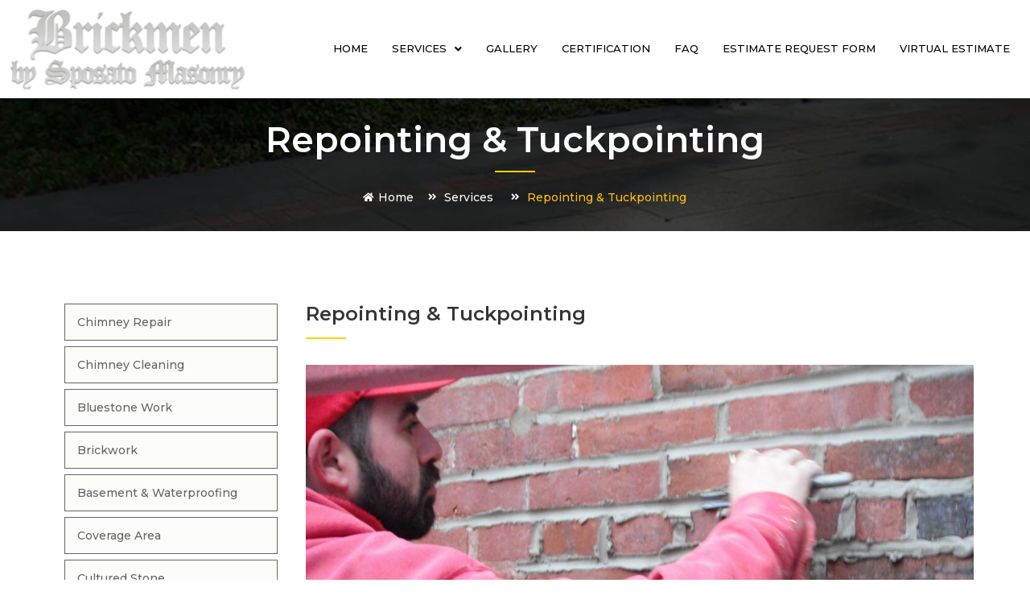

--- FILE ---
content_type: text/html; charset=UTF-8
request_url: https://brickmen.com/ourservices/repointing-tuckpointing/
body_size: 23070
content:
<!DOCTYPE html>
<html lang="en-US">
<head>
	<meta charset="UTF-8" />
	<meta name="viewport" content="width=device-width, initial-scale=1" />
	<link rel="profile" href="http://gmpg.org/xfn/11" />
	<link rel="pingback" href="https://brickmen.com/xmlrpc.php" />
	<meta name='robots' content='index, follow, max-image-preview:large, max-snippet:-1, max-video-preview:-1' />

	<!-- This site is optimized with the Yoast SEO plugin v19.6 - https://yoast.com/wordpress/plugins/seo/ -->
	<title>Repointing &amp; Tuckpointing - Sposato Masonry</title>
	<link rel="canonical" href="https://brickmen.com/ourservices/repointing-tuckpointing/" />
	<meta property="og:locale" content="en_US" />
	<meta property="og:type" content="article" />
	<meta property="og:title" content="Repointing &amp; Tuckpointing - Sposato Masonry" />
	<meta property="og:description" content="Repointing, also known as Tuck Pointing, is the process in which cracked or deteriorated mortar joints between" />
	<meta property="og:url" content="https://brickmen.com/ourservices/repointing-tuckpointing/" />
	<meta property="og:site_name" content="Sposato Masonry" />
	<meta property="article:modified_time" content="2022-09-10T06:19:42+00:00" />
	<meta property="og:image" content="https://brickmen.com/wp-content/uploads/2022/08/4-1.jpg" />
	<meta property="og:image:width" content="420" />
	<meta property="og:image:height" content="253" />
	<meta property="og:image:type" content="image/jpeg" />
	<meta name="twitter:card" content="summary_large_image" />
	<meta name="twitter:label1" content="Est. reading time" />
	<meta name="twitter:data1" content="7 minutes" />
	<script type="application/ld+json" class="yoast-schema-graph">{"@context":"https://schema.org","@graph":[{"@type":"WebPage","@id":"https://brickmen.com/ourservices/repointing-tuckpointing/","url":"https://brickmen.com/ourservices/repointing-tuckpointing/","name":"Repointing & Tuckpointing - Sposato Masonry","isPartOf":{"@id":"https://brickmen.com/#website"},"primaryImageOfPage":{"@id":"https://brickmen.com/ourservices/repointing-tuckpointing/#primaryimage"},"image":{"@id":"https://brickmen.com/ourservices/repointing-tuckpointing/#primaryimage"},"thumbnailUrl":"https://brickmen.com/wp-content/uploads/2022/08/4-1.jpg","datePublished":"2022-08-05T08:53:04+00:00","dateModified":"2022-09-10T06:19:42+00:00","breadcrumb":{"@id":"https://brickmen.com/ourservices/repointing-tuckpointing/#breadcrumb"},"inLanguage":"en-US","potentialAction":[{"@type":"ReadAction","target":["https://brickmen.com/ourservices/repointing-tuckpointing/"]}]},{"@type":"ImageObject","inLanguage":"en-US","@id":"https://brickmen.com/ourservices/repointing-tuckpointing/#primaryimage","url":"https://brickmen.com/wp-content/uploads/2022/08/4-1.jpg","contentUrl":"https://brickmen.com/wp-content/uploads/2022/08/4-1.jpg","width":420,"height":253},{"@type":"BreadcrumbList","@id":"https://brickmen.com/ourservices/repointing-tuckpointing/#breadcrumb","itemListElement":[{"@type":"ListItem","position":1,"name":"Home","item":"https://brickmen.com/"},{"@type":"ListItem","position":2,"name":"Repointing &#038; Tuckpointing"}]},{"@type":"WebSite","@id":"https://brickmen.com/#website","url":"https://brickmen.com/","name":"Sposato Masonry","description":"Chimney Repairs and Restorations Westfield NJ | ","potentialAction":[{"@type":"SearchAction","target":{"@type":"EntryPoint","urlTemplate":"https://brickmen.com/?s={search_term_string}"},"query-input":"required name=search_term_string"}],"inLanguage":"en-US"}]}</script>
	<!-- / Yoast SEO plugin. -->


<script type='application/javascript'>console.log('PixelYourSite Free version 9.2.0');</script>
<link rel="alternate" type="application/rss+xml" title="Sposato Masonry &raquo; Feed" href="https://brickmen.com/feed/" />
<link rel="alternate" type="application/rss+xml" title="Sposato Masonry &raquo; Comments Feed" href="https://brickmen.com/comments/feed/" />
<link rel="alternate" title="oEmbed (JSON)" type="application/json+oembed" href="https://brickmen.com/wp-json/oembed/1.0/embed?url=https%3A%2F%2Fbrickmen.com%2Fourservices%2Frepointing-tuckpointing%2F" />
<link rel="alternate" title="oEmbed (XML)" type="text/xml+oembed" href="https://brickmen.com/wp-json/oembed/1.0/embed?url=https%3A%2F%2Fbrickmen.com%2Fourservices%2Frepointing-tuckpointing%2F&#038;format=xml" />
<style id='wp-img-auto-sizes-contain-inline-css'>
img:is([sizes=auto i],[sizes^="auto," i]){contain-intrinsic-size:3000px 1500px}
/*# sourceURL=wp-img-auto-sizes-contain-inline-css */
</style>
<link rel='stylesheet' id='ultimate-post-kit-site-css' href='https://brickmen.com/wp-content/plugins/ultimate-post-kit/assets/css/ultimate-post-kit-site.css?ver=2.10.0' media='all' />
<style id='wp-emoji-styles-inline-css'>

	img.wp-smiley, img.emoji {
		display: inline !important;
		border: none !important;
		box-shadow: none !important;
		height: 1em !important;
		width: 1em !important;
		margin: 0 0.07em !important;
		vertical-align: -0.1em !important;
		background: none !important;
		padding: 0 !important;
	}
/*# sourceURL=wp-emoji-styles-inline-css */
</style>
<style id='classic-theme-styles-inline-css'>
/*! This file is auto-generated */
.wp-block-button__link{color:#fff;background-color:#32373c;border-radius:9999px;box-shadow:none;text-decoration:none;padding:calc(.667em + 2px) calc(1.333em + 2px);font-size:1.125em}.wp-block-file__button{background:#32373c;color:#fff;text-decoration:none}
/*# sourceURL=/wp-includes/css/classic-themes.min.css */
</style>
<link rel='stylesheet' id='contact-form-7-css' href='https://brickmen.com/wp-content/plugins/contact-form-7/includes/css/styles.css?ver=6.0.4' media='all' />
<style id='contact-form-7-inline-css'>
.wpcf7 .wpcf7-recaptcha iframe {margin-bottom: 0;}.wpcf7 .wpcf7-recaptcha[data-align="center"] > div {margin: 0 auto;}.wpcf7 .wpcf7-recaptcha[data-align="right"] > div {margin: 0 0 0 auto;}
/*# sourceURL=contact-form-7-inline-css */
</style>
<link rel='stylesheet' id='wpcf7-redirect-script-frontend-css' href='https://brickmen.com/wp-content/plugins/wpcf7-redirect/build/css/wpcf7-redirect-frontend.min.css?ver=1.1' media='all' />
<link rel='stylesheet' id='dnd-upload-cf7-css' href='https://brickmen.com/wp-content/plugins/drag-and-drop-multiple-file-upload-contact-form-7/assets/css/dnd-upload-cf7.css?ver=1.3.6.4' media='all' />
<link rel='stylesheet' id='mfcf7_zl_button_style-css' href='https://brickmen.com/wp-content/plugins/multiline-files-for-contact-form-7/css/style.css?12&#038;ver=6.9' media='all' />
<link rel='stylesheet' id='hfe-style-css' href='https://brickmen.com/wp-content/plugins/header-footer-elementor/assets/css/header-footer-elementor.css?ver=1.6.12' media='all' />
<link rel='stylesheet' id='elementor-icons-css' href='https://brickmen.com/wp-content/plugins/elementor/assets/lib/eicons/css/elementor-icons.min.css?ver=5.16.0' media='all' />
<link rel='stylesheet' id='elementor-frontend-css' href='https://brickmen.com/wp-content/uploads/elementor/css/custom-frontend-lite.min.css?ver=1663335265' media='all' />
<link rel='stylesheet' id='elementor-post-5-css' href='https://brickmen.com/wp-content/uploads/elementor/css/post-5.css?ver=1663335221' media='all' />
<link rel='stylesheet' id='wb-slick-library-css' href='https://brickmen.com/wp-content/plugins/post-carousel-slider-for-elementor//assets/vendors/slick/slick.css?ver=1.0.0' media='all' />
<link rel='stylesheet' id='wb-slick-theme-css' href='https://brickmen.com/wp-content/plugins/post-carousel-slider-for-elementor//assets/vendors/slick/slick-theme.css?ver=1.0.0' media='all' />
<link rel='stylesheet' id='wb-ps-style-css' href='https://brickmen.com/wp-content/plugins/post-carousel-slider-for-elementor//assets/css/style.css?ver=1.0.0' media='all' />
<link rel='stylesheet' id='she-header-style-css' href='https://brickmen.com/wp-content/plugins/sticky-header-effects-for-elementor/assets/css/she-header-style.css?ver=1.5.3' media='all' />
<link rel='stylesheet' id='eshuzu_slick_style-css' href='https://brickmen.com/wp-content/plugins/post-carousel-addons-for-elementor/assets/slick/slick.css?ver=298358017' media='all' />
<link rel='stylesheet' id='eshuzu-widget-stylesheet-css' href='https://brickmen.com/wp-content/plugins/post-carousel-addons-for-elementor/assets/css/post-carousel-addons-for-elementor.css?ver=604991658' media='all' />
<link rel='stylesheet' id='elementor-global-css' href='https://brickmen.com/wp-content/uploads/elementor/css/global.css?ver=1663335266' media='all' />
<link rel='stylesheet' id='elementor-post-234-css' href='https://brickmen.com/wp-content/uploads/elementor/css/post-234.css?ver=1663426115' media='all' />
<link rel='stylesheet' id='hfe-widgets-style-css' href='https://brickmen.com/wp-content/plugins/header-footer-elementor/inc/widgets-css/frontend.css?ver=1.6.12' media='all' />
<link rel='stylesheet' id='elementor-post-389-css' href='https://brickmen.com/wp-content/uploads/elementor/css/post-389.css?ver=1731657553' media='all' />
<link rel='stylesheet' id='elementor-post-11-css' href='https://brickmen.com/wp-content/uploads/elementor/css/post-11.css?ver=1735836710' media='all' />
<link rel='stylesheet' id='twentynineteen-style-css' href='https://brickmen.com/wp-content/themes/twentynineteen/style.css?ver=2.1' media='all' />
<link rel='stylesheet' id='twentynineteen-print-style-css' href='https://brickmen.com/wp-content/themes/twentynineteen/print.css?ver=2.1' media='print' />
<link rel='stylesheet' id='google-fonts-1-css' href='https://fonts.googleapis.com/css?family=Roboto%3A100%2C100italic%2C200%2C200italic%2C300%2C300italic%2C400%2C400italic%2C500%2C500italic%2C600%2C600italic%2C700%2C700italic%2C800%2C800italic%2C900%2C900italic%7CRoboto+Slab%3A100%2C100italic%2C200%2C200italic%2C300%2C300italic%2C400%2C400italic%2C500%2C500italic%2C600%2C600italic%2C700%2C700italic%2C800%2C800italic%2C900%2C900italic%7CMontserrat%3A100%2C100italic%2C200%2C200italic%2C300%2C300italic%2C400%2C400italic%2C500%2C500italic%2C600%2C600italic%2C700%2C700italic%2C800%2C800italic%2C900%2C900italic&#038;display=auto&#038;ver=6.9' media='all' />
<link rel='stylesheet' id='elementor-icons-shared-0-css' href='https://brickmen.com/wp-content/plugins/elementor/assets/lib/font-awesome/css/fontawesome.min.css?ver=5.15.3' media='all' />
<link rel='stylesheet' id='elementor-icons-fa-solid-css' href='https://brickmen.com/wp-content/plugins/elementor/assets/lib/font-awesome/css/solid.min.css?ver=5.15.3' media='all' />
<link rel='stylesheet' id='elementor-icons-fa-brands-css' href='https://brickmen.com/wp-content/plugins/elementor/assets/lib/font-awesome/css/brands.min.css?ver=5.15.3' media='all' />
<link rel='stylesheet' id='elementor-icons-fa-regular-css' href='https://brickmen.com/wp-content/plugins/elementor/assets/lib/font-awesome/css/regular.min.css?ver=5.15.3' media='all' />
            <style type="text/css">
                .scrollup-button {
                    display: none;
                    position: fixed;
                    z-index: 1000;
                    padding: 8px;
                    cursor: pointer;
                    bottom: 20px;
                    right: 20px;
                    background-color: #ffbc13;
                    border-radius: 0;
                    -webkit-animation: display 0.5s;
                    animation: display 0.5s;
                }

                .scrollup-button .scrollup-svg-icon {
                    display: block;
                    overflow: hidden;
                    fill: #ffffff;
                }

                .scrollup-button:hover {
                    background-color: #494949;
                }

                .scrollup-button:hover .scrollup-svg-icon {
                    fill: #ffffff;
                }
            </style>
			<script src="https://brickmen.com/wp-includes/js/jquery/jquery.min.js?ver=3.7.1" id="jquery-core-js"></script>
<script src="https://brickmen.com/wp-includes/js/jquery/jquery-migrate.min.js?ver=3.4.1" id="jquery-migrate-js"></script>
<script id="woowgallery-script-js-extra">
var WoowGallery = {"ajaxurl":"https://brickmen.com/wp-admin/admin-ajax.php","wpApiRoot":"https://brickmen.com/wp-json/","g11n":[],"skins":null,"i":"220812v1.1.9"};
//# sourceURL=woowgallery-script-js-extra
</script>
<script src="https://brickmen.com/wp-content/plugins/woowgallery/assets/js/woowgallery.min.js?ver=1.1.9" id="woowgallery-script-js"></script>
<script src="https://brickmen.com/wp-content/plugins/multiline-files-for-contact-form-7/js/zl-multine-files.js?ver=6.9" id="mfcf7_zl_multiline_files_script-js"></script>
<script src="https://brickmen.com/wp-content/plugins/sticky-header-effects-for-elementor/assets/js/she-header.js?ver=1.5.3" id="she-header-js"></script>
<script src="https://brickmen.com/wp-content/plugins/pixelyoursite/dist/scripts/jquery.bind-first-0.2.3.min.js?ver=6.9" id="jquery-bind-first-js"></script>
<script src="https://brickmen.com/wp-content/plugins/pixelyoursite/dist/scripts/js.cookie-2.1.3.min.js?ver=2.1.3" id="js-cookie-js"></script>
<script id="pys-js-extra">
var pysOptions = {"staticEvents":{"facebook":{"init_event":[{"delay":0,"type":"static","name":"PageView","pixelIds":["467225498788132"],"eventID":"91a566b6-b500-42f5-8cd1-e1255d30c869","params":{"page_title":"Repointing & Tuckpointing","post_type":"ourservices","post_id":234,"plugin":"PixelYourSite","user_role":"guest","event_url":"brickmen.com/ourservices/repointing-tuckpointing/"},"e_id":"init_event","ids":[],"hasTimeWindow":false,"timeWindow":0,"woo_order":"","edd_order":""}]}},"dynamicEvents":[],"triggerEvents":[],"triggerEventTypes":[],"facebook":{"pixelIds":["467225498788132"],"advancedMatching":[],"removeMetadata":false,"contentParams":{"post_type":"ourservices","post_id":234,"content_name":"Repointing & Tuckpointing","tags":"","categories":[]},"commentEventEnabled":true,"wooVariableAsSimple":false,"downloadEnabled":true,"formEventEnabled":true,"ajaxForServerEvent":true,"serverApiEnabled":true,"wooCRSendFromServer":false},"debug":"","siteUrl":"https://brickmen.com","ajaxUrl":"https://brickmen.com/wp-admin/admin-ajax.php","enable_remove_download_url_param":"1","cookie_duration":"7","last_visit_duration":"60","gdpr":{"ajax_enabled":false,"all_disabled_by_api":false,"facebook_disabled_by_api":false,"analytics_disabled_by_api":false,"google_ads_disabled_by_api":false,"pinterest_disabled_by_api":false,"bing_disabled_by_api":false,"facebook_prior_consent_enabled":true,"analytics_prior_consent_enabled":true,"google_ads_prior_consent_enabled":null,"pinterest_prior_consent_enabled":true,"bing_prior_consent_enabled":true,"cookiebot_integration_enabled":false,"cookiebot_facebook_consent_category":"marketing","cookiebot_analytics_consent_category":"statistics","cookiebot_google_ads_consent_category":null,"cookiebot_pinterest_consent_category":"marketing","cookiebot_bing_consent_category":"marketing","consent_magic_integration_enabled":false,"real_cookie_banner_integration_enabled":false,"cookie_notice_integration_enabled":false,"cookie_law_info_integration_enabled":false},"woo":{"enabled":false},"edd":{"enabled":false}};
//# sourceURL=pys-js-extra
</script>
<script src="https://brickmen.com/wp-content/plugins/pixelyoursite/dist/scripts/public.js?ver=9.2.0" id="pys-js"></script>
<link rel="https://api.w.org/" href="https://brickmen.com/wp-json/" /><link rel="alternate" title="JSON" type="application/json" href="https://brickmen.com/wp-json/wp/v2/ourservices/234" /><link rel="EditURI" type="application/rsd+xml" title="RSD" href="https://brickmen.com/xmlrpc.php?rsd" />
<meta name="generator" content="WordPress 6.9" />
<link rel='shortlink' href='https://brickmen.com/?p=234' />
<!-- Global site tag (gtag.js) - Google Analytics -->
<script async src="https://www.googletagmanager.com/gtag/js?id=UA-240315516-2"></script>
<script>
  window.dataLayer = window.dataLayer || [];
  function gtag(){dataLayer.push(arguments);}
  gtag('js', new Date());

  gtag('config', 'UA-240315516-2');
</script>

<!-- Google Tag Manager -->
<script>(function(w,d,s,l,i){w[l]=w[l]||[];w[l].push({'gtm.start':
new Date().getTime(),event:'gtm.js'});var f=d.getElementsByTagName(s)[0],
j=d.createElement(s),dl=l!='dataLayer'?'&l='+l:'';j.async=true;j.src=
'https://www.googletagmanager.com/gtm.js?id='+i+dl;f.parentNode.insertBefore(j,f);
})(window,document,'script','dataLayer','GTM-5VWJ5CH5');</script>
<!-- End Google Tag Manager -->

<meta name="google-site-verification" content="Yr96nL_P5XqpDNycL6VXuH2EQZFX0fg8Z3YNF3J9UHc" /><!-- Google tag (gtag.js) event -->
<script>
  gtag('event', 'conversion_event_submit_lead_form', {
    // <event_parameters>
  });
</script>
<meta name="generator" content="Powered by Slider Revolution 6.5.25 - responsive, Mobile-Friendly Slider Plugin for WordPress with comfortable drag and drop interface." />
<link rel="icon" href="https://brickgallery.s3.us-west-2.amazonaws.com/2022/08/favicon.png" sizes="32x32" />
<link rel="icon" href="https://brickgallery.s3.us-west-2.amazonaws.com/2022/08/favicon.png" sizes="192x192" />
<link rel="apple-touch-icon" href="https://brickgallery.s3.us-west-2.amazonaws.com/2022/08/favicon.png" />
<meta name="msapplication-TileImage" content="https://brickgallery.s3.us-west-2.amazonaws.com/2022/08/favicon.png" />
<script>function setREVStartSize(e){
			//window.requestAnimationFrame(function() {
				window.RSIW = window.RSIW===undefined ? window.innerWidth : window.RSIW;
				window.RSIH = window.RSIH===undefined ? window.innerHeight : window.RSIH;
				try {
					var pw = document.getElementById(e.c).parentNode.offsetWidth,
						newh;
					pw = pw===0 || isNaN(pw) || (e.l=="fullwidth" || e.layout=="fullwidth") ? window.RSIW : pw;
					e.tabw = e.tabw===undefined ? 0 : parseInt(e.tabw);
					e.thumbw = e.thumbw===undefined ? 0 : parseInt(e.thumbw);
					e.tabh = e.tabh===undefined ? 0 : parseInt(e.tabh);
					e.thumbh = e.thumbh===undefined ? 0 : parseInt(e.thumbh);
					e.tabhide = e.tabhide===undefined ? 0 : parseInt(e.tabhide);
					e.thumbhide = e.thumbhide===undefined ? 0 : parseInt(e.thumbhide);
					e.mh = e.mh===undefined || e.mh=="" || e.mh==="auto" ? 0 : parseInt(e.mh,0);
					if(e.layout==="fullscreen" || e.l==="fullscreen")
						newh = Math.max(e.mh,window.RSIH);
					else{
						e.gw = Array.isArray(e.gw) ? e.gw : [e.gw];
						for (var i in e.rl) if (e.gw[i]===undefined || e.gw[i]===0) e.gw[i] = e.gw[i-1];
						e.gh = e.el===undefined || e.el==="" || (Array.isArray(e.el) && e.el.length==0)? e.gh : e.el;
						e.gh = Array.isArray(e.gh) ? e.gh : [e.gh];
						for (var i in e.rl) if (e.gh[i]===undefined || e.gh[i]===0) e.gh[i] = e.gh[i-1];
											
						var nl = new Array(e.rl.length),
							ix = 0,
							sl;
						e.tabw = e.tabhide>=pw ? 0 : e.tabw;
						e.thumbw = e.thumbhide>=pw ? 0 : e.thumbw;
						e.tabh = e.tabhide>=pw ? 0 : e.tabh;
						e.thumbh = e.thumbhide>=pw ? 0 : e.thumbh;
						for (var i in e.rl) nl[i] = e.rl[i]<window.RSIW ? 0 : e.rl[i];
						sl = nl[0];
						for (var i in nl) if (sl>nl[i] && nl[i]>0) { sl = nl[i]; ix=i;}
						var m = pw>(e.gw[ix]+e.tabw+e.thumbw) ? 1 : (pw-(e.tabw+e.thumbw)) / (e.gw[ix]);
						newh =  (e.gh[ix] * m) + (e.tabh + e.thumbh);
					}
					var el = document.getElementById(e.c);
					if (el!==null && el) el.style.height = newh+"px";
					el = document.getElementById(e.c+"_wrapper");
					if (el!==null && el) {
						el.style.height = newh+"px";
						el.style.display = "block";
					}
				} catch(e){
					console.log("Failure at Presize of Slider:" + e)
				}
			//});
		  };</script>
		<style id="wp-custom-css">
			.wpcf7 input[type="tel"] {
  direction: ltr;
  font-family: "Montserrat", Sans-serif !important;
  display: block;
  width: 100%;
  height: 34px;
  padding: 6px 12px;
  font-size: 14px;
  line-height: 1.42857143;
  color: #555;
  background-color: #fff;
  background-image: none;
  border: 1px solid #ccc;
  border-radius: 4px;
  -webkit-box-shadow: inset 0 1px 1px rgba(0,0,0,.075);
  box-shadow: inset 0 1px 1px rgba(0,0,0,.075);
  -webkit-transition: border-color ease-in-out .15s,-webkit-box-shadow ease-in-out .15s;
  -o-transition: border-color ease-in-out .15s,box-shadow ease-in-out .15s;
  transition: border-color ease-in-out .15s,box-shadow ease-in-out .15s;
  background: #f8f8f8 !important;
  height: auto;
  padding: 16px 15px;
  box-shadow: none;
  border-radius: 0;
  border: 1px solid transparent;
}
.page-section-ptb {
  padding: 80px 0;
}
.forMobile {display:none;}
.hfe-nav-menu li.menu-item {
  position: relative;
  color: #656565;
  border: 1px solid #656565;
}
.carousel_nav i {
  line-height: 29px;
  display: inline-block;
}
@media only screen and (max-width: 999px) {.forMobile {display:block;}
	.fordesktop {display:none;}}
header .hfe-nav-menu li.menu-item {
  position: relative;
  color: #656565;
  border: 0px solid #656565;
}
ul.list-hand {
  padding: 0;
  margin: 0;
}
.gttv {font-size: 27px;
font-weight: 600;
color: #333333;
background: #323232;
display: inline-block;

margin-top: 12%;
text-align: center;
position: absolute;
line-height: 38px;}
.gtt {font-size: 27px;
font-weight: 600;
color: #333333;
background: #ffd200;
display: inline-block;

margin-top: -73%;
text-align: center;
position: absolute;
line-height: 55px;}
.list-unstyled {
  padding-left: 0;
  list-style: none;
}
.sidebar-widget .widget-ul li {
  margin: 10px 0;
  overflow: hidden;
}
ul.list-hand li {
  list-style-type: none;
  padding-left: 25px;
  position: relative;
}
.gg .col-xs-12, .gg .col-sm-12 {
  width: 100%; position: relative;
min-height: 1px;
padding-right: 15px;
padding-left: 15px;
}
.owl-theme .owl-nav {
  margin-top: -60px !important;
  text-align: center;
  -webkit-tap-highlight-color: transparent;
}
.owl-carousel .owl-nav .owl-next {cursor: pointer; line-height: 20px !important;
	color: #fff !important;
  -webkit-user-select: none;
  -khtml-user-select: none;
  -moz-user-select: none;
  -ms-user-select: none;
  user-select: none;
  background-color: transparent !important;
  border: 2px solid #fff !important;
  border-radius: 0px !important;}
.owl-carousel .owl-nav .owl-prev {
  cursor: pointer; line-height: 20px !important;
	color: #ffbc13 !important;
  -webkit-user-select: none;
  -khtml-user-select: none;
  -moz-user-select: none;
  -ms-user-select: none;
  user-select: none;
  background-color: transparent !important;
  border: 2px solid #ffbc13 !important;
  border-radius: 0px !important;
}
.gg {font-family: "Montserrat", Sans-serif !important;}
@media (min-width: 1200px) {
.container {
  max-width: 1170px;
	width: 100%;
padding-right: var(--bs-gutter-x,.75rem);
padding-left: var(--bs-gutter-x,.75rem);
margin-right: auto;
margin-left: auto;
}
}
/*---------------------------------------------------------------------
  Blog - Post
----------------------------------------------------------------------*/
.post{position:relative; font-family: 'Roboto', sans-serif;}
.post .post-date{font-size:27px; font-weight:600; color:#333333; background:#ffd200; display:inline-block; width:60px; height:85px; text-align:center; position:absolute; line-height:55px;}
.post-content p {font-weight: normal;
font-style: normal;
font-size: 14px;
line-height: 24px;
color: #757575; font-family: "Montserrat", Sans-serif;}
.post .post-details a.button {
  margin-bottom: 0;
}
.post hr {
  border-style: dashed;
  border-color: #d5d5d5;
  margin: 50px 0;
	padding: 0px;background: none;
border-bottom: 1px dashed #e0e0e0;
  border-bottom-color: rgb(224, 224, 224);
  
border-top: 0px;
  border-top-color: currentcolor;
  border-top-style: none;
}
.button:hover.animated.right-icn span {
  -webkit-transform: translate(-15px, 0);
  -ms-transform: translate(-15px, 0);
  transform: translate(-15px, 0);
  ms-transform: translate(-15px, 0);
}
.fa-long-arrow-right::before {
  content: "\f178";
}
.button:hover.animated.right-icn i, .button:hover.animated.left-icn i {
  opacity: 1;
}
.button.animated.right-icn i {
  position: absolute;
  display: block;
  top: 50%;
  right: 0;
  -webkit-transform: translate(30px, -50%);
  -ms-transform: translate(30px, -50%);
  transform: translate(30px, -50%);
  ms-transform: translate(30px, -50%);
  opacity: 0;
}
.button.animated.right-icn i {
  position: absolute;
  display: block;
  top: 50%;
  right: 0;
  -webkit-transform: translate(30px, -50%);
  -ms-transform: translate(30px, -50%);
  transform: translate(30px, -50%);
  ms-transform: translate(30px, -50%);
  opacity: 0;
}
.button.animated.right-icn span {
  width: 100%;
  height: 100%;
  display: block;
  -webkit-transform: translate(0, 0);
  -ms-transform: translate(0, 0);
  transform: translate(0, 0);
  ms-transform: translate(0, 0);
  -webkit-backface-visibility: hidden;
  -ms-backface-visibility: hidden;
  -o-backface-visibility: hidden;
  backface-visibility: hidden;
  ms-backface-visibility: hidden;
}
.button.small {
  padding: 10px 25px; background-color: transparent;
	cursor: pointer;
display: inline-block;
font-family: "Montserrat", Sans-serif;
font-size: 13px;
color: #656565;
font-weight: 500;
letter-spacing: 1px;
line-height: 100%;
margin: 10px 0;
  margin-bottom: 10px;
outline: 0 none;border-radius:0px;

position: relative;
text-transform: uppercase;
white-space: nowrap;

}
.button.border {
  color: #333;
  font-weight: 600;
  border: 2px solid #333;
}
.post .post-date span{font-size:13px; font-weight:normal; color:#ffffff; background:#323232;  width:60px; height:32px; display:block; position:absolute; bottom:0; letter-spacing: 1px; line-height: 32px;}
.post .post-details{padding-left:85px;}
.post .post-details .title a {color: #353535; font-weight:600;}
.post .post-details .title{font-weight:500; margin-top:20px; margin-bottom:10px; font-size: 22px;
font-style: normal; color: #353535;
font-weight: 600;
line-height: 32px;}
.post .post-details a.button{margin-bottom:0;}
.post .post-meta{margin-bottom:10px;}
.post .post-meta a{font-size:14px; font-weight:300; color:#555555; margin-right:10px;}
.post .post-meta a:hover{color:#ffd200;}
.post .post-meta a .fa{color:#ffd200; padding-right:8px;}
.post .button-small{background:#ffd200; font-size:14px; font-weight:bold; color:#ffffff; text-decoration:none; padding:7px 15px; margin-top:5px;}

/* Post Image */
.post .post-image{position:relative;}
.post .post-image + .post-date{margin-top:-20px; margin-left:8px;}
.post .post-image .post-date{position:absolute; right:10px; bottom:10px;}

/* Post - 2 */
.post-2 .post-details{padding-left:0;}

/* Image Border */
.post {
  font-family: "Montserrat", Sans-serif;
	font-size:15px;
}
/*---------------------------------------------------------------------
  Blog - Post
----------------------------------------------------------------------*/
.post{position:relative; font-family: 'Roboto', sans-serif;}
.post .post-date{font-size:27px; font-weight:600; color:#333333; background:#ffd200; display:inline-block; width:60px; height:85px; text-align:center; position:absolute; line-height:55px;}
.post .post-date span{font-size:13px; font-weight:normal; color:#ffffff; background:#323232;  width:60px; height:32px; display:block; position:absolute; bottom:0; letter-spacing: 1px; line-height: 32px;}
.post .post-details{padding-left:85px;}
.post .post-details .title{font-weight:500; margin-top:20px; margin-bottom:10px;}
.post .post-details a.button{margin-bottom:0;}
.post .post-meta{margin-bottom:10px;}
.post .post-meta a{font-size:14px; font-weight:300; color:#555555; margin-right:10px;}
.post .post-meta a:hover{color:#ffd200;}
.post .post-meta a .fa{color:#ffd200; padding-right:8px;}
.post .button-small{background:#ffd200; font-size:14px; font-weight:bold; color:#ffffff; text-decoration:none; padding:7px 15px; margin-top:5px;}

.post .inner_border{position:relative; width:100%; height:100%; overflow:hidden;}
.post .inner_border:before{position:absolute; display:block; content:""; top:8px; left:8px; border:5px solid rgba(255,255,255,0.7); height:100%; width:100%;}

/* Left Position */
.post.left_pos{border:1px solid #dddddd;}
.post.left_pos .post-image,
.post.left_pos .post-details{float:left; width:50%;}
.post.left_pos .post-details{padding:25px;}
.post.left_pos .post-details .title{margin-top:0;}
.post.left_pos .post-image .post-date{bottom:15px; right:13px;}
.text-white .post.left_pos{border-color:#ffffff;}

.sidebar-widget .recent-post .media-body > a {
  display: block;
color: #353535;
font-size: 15px;
font-weight: 600;
font-family: "Montserrat", Sans-serif;
line-height: 18px;
padding-bottom:0px;
}
.sidebar-widget .recent-post .media-body span .fa {
  color: #ffd200;
  margin-right: 5px; font-size: 16px;
}
.sidebar-widget .recent-post .media-body span {
  color: #999; font-family: "Montserrat", Sans-serif;
font-size: 13px;
font-weight: 500;
}
.media-object {
  display: block;
  width: 70px;
  height: 70px;
}
.media-body, .media-left, .media-right {
  display: table-cell;
  vertical-align: top;
}
.sidebar-widget .tags li {
  padding-left: 2px;
  padding-right: 2px;
  margin: 3px 0;
}
.list-inline-item:not(:last-child) {
  margin-right: .5rem;
}
.list-inline-item {
  display: inline-block;
}
.list-inline {
  padding-left: 0;
  list-style: none;
}
.sidebar-widget .tags li a {
  background: #ffd200; font-size:13px !important;
  color: #353535;
  padding: 4px 8px;
  border: 1px solid transparent;
  transition: all 0.3s ease-in-out;
  -webkit-transition: all 0.3s ease-in-out;
  -o-transition: all 0.3s ease-in-out;
  -moz-transition: all 0.3s ease-in-out;
  -ms-transition: all 0.3s ease-in-out;
}
.media-left, .media > .pull-left {
  padding-right: 10px;
}
.media-body, .media-left, .media-right {
  display: table-cell;
  vertical-align: top;
}
ul.list-hand li::after {
  content: "\f0a4"; display:none;

}

.sidebar-widget .recent-post {
  margin-top: 20px;
}
.sidebar-widget .widget-ul li i {position: absolute;
font-size: 19px;
top: 3px;
left: 13px;
color: #ffd200;}
.sidebar-widget .widget-ul li a {
  color: #757575; font-family: "Montserrat", Sans-serif;
display: block;
font-weight: 500; padding-left: 20px;
font-style: normal;
font-size: 14px;
}
.sidebar-widget .widget-ul li {
  margin: 10px 0;
  overflow: hidden;
}
ul.list-hand li {
  list-style-type: none;
  padding-left: 25px;
  position: relative;
}
ul.list-unstyled li {
  list-style: none;
    list-style-type: none;
}
ul.list-hand {
  padding: 0;
  margin: 0;
}
.list-unstyled {
  padding-left: 0;
  list-style: none;
}
.sidebar-widget .widget-title {
  position: relative; font-size:20px;
  padding-bottom: 10px;
  margin-bottom: 20px;
  font-family: "Montserrat", sans-serif;
  font-weight: 500;
}
.sidebar-widget .widget-title::before {
  content: "";
  position: absolute;
  left: 0;
  bottom: 0;
  width: 40px;
  height: 2px;
  background: #ffd200;
}
.post-sidebar {
  height: 100%;
}
.sidebar-widget {
  margin-bottom: 40px;
}
.row {margin-left: 15px;
margin-right: 15px;
  --bs-gutter-x: 1.5rem;
  --bs-gutter-y: 0;
  display: flex;
  flex-wrap: wrap;
  margin-top: calc(var(--bs-gutter-y) * -1);
 
}
@media (min-width: 768px) {
	.col-md-8 {
  flex: 0 0 auto;
  width: 66.66666667%;
}
.col-md-4 {
  flex: 0 0 auto;
  width: 33.33333333%;
}
	
}
.layout-1883 .element-1586678044930 {
  color: #f4bc22;
  text-align: right;
  float: none;
  font-size: 15px;
  margin-top: -30px;
  letter-spacing: 4px;
}
.layout-1883 .element-1586678040531 {
  color: #ffffff;
  font-size: 20px;
  text-align: left;
  float: none;
  color: #FFFFFF;
  font-family: "Montserrat", Sans-serif;
  font-size: 20px;
  font-style: normal;
}
.layout-1883 .element-1586678048313 {
  position: relative;
  
  color: #777 !important;
  margin: 0 0 15px 0;
  padding: 10px;
  text-align: left;
  float: none;
  clear: none;
  background-color: #f8f8f8 !important;
  padding: 30px 40px 30px !important;
  color: #777;
  font-family: "Montserrat", Sans-serif;
  font-size: 15px;
  font-style: italic;
  line-height: 1.5;
}
#bbutton {
  display: inline-block;
  background-color: #FF9800;
  width: 50px;
  height: 50px;
  text-align: center;
  border-radius: 4px;
  position: fixed;
  bottom: 30px;
  right: 30px;
  transition: background-color .3s, 
    opacity .5s, visibility .5s;
  opacity: 0;
  visibility: hidden;
  z-index: 1000;
}
.swiper-pagination-bullets {bottom: -17px !important;}
.testimonial-star-rating li {
  list-style: none;
  display: inline-block;
  font-size: 15px;
}
.testimonial-star-rating {float:right; margin-top: -39px;}
.eael-testimonial-text {background-color: #f8f8f8;
padding: 30px 40px 30px;}
#bbutton::after {
  content: "\f077";
  font-family: FontAwesome;
  font-weight: normal;
  font-style: normal;
  font-size: 2em;
  line-height: 50px;
  color: #fff;
}
#bbutton:hover {
  cursor: pointer;
  background-color: #333;
}
#bbutton:active {
  background-color: #555;
}
#bbutton.show {
  opacity: 1;
  visibility: visible;
}
.gg .button {margin-top:10px;  background-color: #ffd200; font-size: 15px !important;
text-transform: uppercase !important;
padding: 13px 30px !important;
border-color: #ffd200;
color: #fff;}
.gg form .form-group .wpcf7-radio {background:transparent !important;}
.gg h5 {
  font-size: 18px;
  font-style: normal;
  font-weight: 500;
  line-height: 30px;
}
@media (min-width: 1200px) {
.col-lg-6 {
  width: 50%;
	position: relative;
min-height: 1px;
padding-right: 15px;
padding-left: 15px; float:left;
}}

.gg .button:hover {margin-top:10px; background:#000; color:#fff;}
.eael-contact-form-7 .wpcf7-form p, .eael-contact-form-7 .wpcf7-form p:nth-last-of-type(1) {
  margin-bottom: 20px;
  color: #757575 !important;
  font-size: 15px !important;
}
.gg .row {
  margin-right: -15px;
  margin-left: -15px;
}
.elementor-accordion .elementor-accordion-item {
  border: 0px solid #d4d4d4 !important;
}
.u{overflow:hidden;}
.ko img {transition: all 0.4s ease-in-out;}
.ko {overflow:hidden; transition: all 0.4s ease-in-out;}
.ko:hover {
	overflow:hidden;
  -o-transform: scale(1.09);
  -ms-transform: scale(1.09);
  -moz-transform: scale(1.09);
  -webkit-transform: scale(1.09);
  transform: scale(1.09);
}
.koo:hover {opacity:0.6;}
a:focus {
  outline: none;
  text-decoration: none;
}
.eael-contact-form input[type="submit"] {font-family: "Montserrat", Sans-serif !important;}
a {color: #FFBC13;}
.gg form .form-group .form-control { font-family: "Montserrat", Sans-serif !important;
	display: block;
width: 100%;
height: 34px;
padding: 6px 12px;
font-size: 14px;
line-height: 1.42857143;
color: #555;
background-color: #fff;
background-image: none;
border: 1px solid #ccc;
border-radius: 4px;
-webkit-box-shadow: inset 0 1px 1px rgba(0,0,0,.075);
box-shadow: inset 0 1px 1px rgba(0,0,0,.075);
-webkit-transition: border-color ease-in-out .15s,-webkit-box-shadow ease-in-out .15s;
-o-transition: border-color ease-in-out .15s,box-shadow ease-in-out .15s;
transition: border-color ease-in-out .15s,box-shadow ease-in-out .15s;
  background: #f8f8f8;
  height: auto;
  padding: 16px 15px;
  box-shadow: none;
  border-radius: 0;
  border: 1px solid transparent;
}
.gg form .form-group {
  width: 100%;
  float: none; margin-bottom: 15px;
  display: inline-block;
  position: relative;
}

@media (min-width: 1200px) {
.gg .col-lg-4 { position: relative;
min-height: 1px;
padding-right: 15px;
padding-left: 15px;
  width: 33.33333333%; float:left;
}
	.gg .col-lg-12 { position: relative;
min-height: 1px;
padding-right: 15px;
padding-left: 15px;
  width: 100%; float:left;
}
}

.esz_post_link a {color: #FFFFFF;
padding: 0.425em 1.75em;
background-color: #ffbc13;
border: 2px solid #ffbc13;
border-radius: 3px;}
.elementor-928 .elementor-element.elementor-element-9286243 .menu-item a.hfe-menu-item {
  padding-left: 15px;
  padding-right: 15px;
  border: 1px solid #656565;
    border-left-color: rgb(101, 101, 101);
    border-left-style: solid;
    border-left-width: 1px;
  border-left: 3px solid rgba(0,0,0,0.1);
}
.esz_post_link a:hover {color: #FFFFFF;
padding: 0.425em 1.75em;
background-color: #4b4b4b;
border: 2px solid #4b4b4b;
border-radius: 3px;}
.elementor-accordion .elementor-accordion-item {
  border: 1px solid #d4d4d4;
  margin-bottom: 5px;
}
header.sticky-header {
	--header-height: 100px;
	--shrink-header-to: 0.6;
	--transition: .45s cubic-bezier(.4, 0, .2, 1);
	background-color: rgba(244, 245, 248, 1);
	transition: background-color var(--transition),
				backdrop-filter var(--transition),
				box-shadow var(--transition);
}
.carousel_nav .slick-arrow {
  display: inline-block;
  text-align: center;
  height: 30px;
  width: 30px !important;
  line-height: 27px;
}
element {
}
.swiper-pagination-bullet {opacity: 1;
  background-color: #fff;
  border:1px solid #ffbc13;
  width: 11px;
  height: 11px;
  
  border-radius: 0 !important;}

.swiper-pagination-bullet-active {
  opacity: 1;
  background-color: #ffbc13;
	border:1px solid #ffbc13;
  width: 11px;
  height: 11px;
  border-radius: 0;
}
.eael-grid-post-holder {
  border: 0px solid rgba(0,0,0,.1);
}
.eael-post-elements-readmore-btn {
  text-align: center !important;
  font-family: "Montserrat", Sans-serif;
  font-size: 14px;
  font-weight: 600;
  letter-spacing: 0.4px;
  color: #333333;
  border-style: solid;
  border-width: 2px 2px 2px 2px;
  border-color: #333333;
  padding: 8px 20px 8px 20px;
  margin: 15px 0px 0px 0px;
  width: 45% !important;
}
h1:not(.site-title)::before, h2::before { display:none;}
.elementor-pagination-position-outside .elementor-swiper-button {
  top: calc(50% - 30px / 2);
}
.elementor-swiper-button-next {
  right: 10px;
}
.elementor-swiper-button i {width: 30px;
height: 30px;
line-height: 30px;}
.elementor-swiper-button-next {
  position: absolute;
  display: -webkit-inline-box;
  display: -ms-inline-flexbox;
  display: inline-flex;
  z-index: 1;
  cursor: pointer;
  font-size: 19px;
  color: hsla(0,0%,93.3%,.9);
  top: 50%;
  -webkit-transform: translateY(-50%);
  -ms-transform: translateY(-50%);
  transform: translateY(-50%);
  background: #ffbc13;
  width: 30px;
  height: 30px;
  text-align: center;
}
.elementor-swiper-button-prev {
  position: absolute;
  display: -webkit-inline-box;
  display: -ms-inline-flexbox;
  display: inline-flex;
  z-index: 1;
  cursor: pointer;
  font-size: 19px;
  color: hsla(0,0%,93.3%,.9);
  top: 50%;
  -webkit-transform: translateY(-50%);
  -ms-transform: translateY(-50%);
  transform: translateY(-50%);
  background: #ffbc13;
  width: 30px;
  height: 30px;
  text-align: center;
}
.elementor-lightbox .elementor-swiper-button-prev {
  position: absolute;
  display: -webkit-inline-box;
  display: -ms-inline-flexbox;
  display: inline-flex;
  z-index: 1;
  cursor: pointer;
  font-size: 19px;
  color: hsla(0,0%,93.3%,.9);
  top: 50%;
  -webkit-transform: translateY(-50%);
  -ms-transform: translateY(-50%);
  transform: translateY(-50%);
	color:#fff;
  width: 30px;
  height: 30px;
  text-align: center;
}

.elementor-lightbox .elementor-swiper-button-next {
  position: absolute;
  display: -webkit-inline-box;
  display: -ms-inline-flexbox;
  display: inline-flex;
  z-index: 1;
  cursor: pointer;
  font-size: 19px;
  color: hsla(0,0%,93.3%,.9);
  top: 50%;
  -webkit-transform: translateY(-50%);
  -ms-transform: translateY(-50%);
  transform: translateY(-50%);
  color: #fff;
  width: 30px;
  height: 30px;
  text-align: center;
}
.elementor-image-carousel-caption {position: absolute;
width: 100%;
height: auto;
background: #0000008a;
bottom: 3%;
text-align: center !important;
padding: 10px 0;}
.homeFaq .elementor-tab-title.elementor-active  {
	background-color: #ffbc13 !important;
   border-color: #ffbc13 !important;
}
.show_bg_2 {
    background-image:
    linear-gradient(to bottom, rgba(245, 246, 252, 0.52), rgba(117, 19, 93, 0.73)),
    url('images/background.jpg');
    background-size: cover;
    color: white;
    padding: 20px;
}
.arrow-bottom-middle:after {
    align-items: left;
    top: 100%;
    text-align: left;
    left: 44px !important;
    border: solid transparent;
    content: " ";
    height: 0;
    width: 0;
    position: absolute;
    pointer-events: none;
    border-color: rgba(136, 183, 213, 0);
    border-top-color: #f4f4f4;
    border-width: 10px;
    transform: translateX(-50%);
}
@media (max-width: 767px){
	.gttv {
  font-size: 27px;
  font-weight: 600;
  color: #333333;
  background: #323232;
  display: inline-block;
  margin-top: 0;
  text-align: center;
  position: relative;
  line-height: 38px;
}
	.gtt {
  font-size: 27px;
  font-weight: 600;
  color: #333333;
  background: #ffd200;
  display: inline-block;
  margin-top: 0%;
		margin-bottom:0 !important;
  text-align: center;
  position: relative;
  line-height: 55px;
}
.elementor-lightbox .elementor-swiper-button-next i, .elementor-lightbox .elementor-swiper-button-prev i {
     padding: 0px !important; 
    background-color: rgba(0,0,0,.5);
}
}
.gg .button {
  margin-top: 10px !important;
  background-color: #ffd200;
  font-size: 15px !important;
  text-transform: uppercase !important;
  padding: 13px 30px !important;
  border-color: #ffd200;
  color: #fff;
}
.link-more{
	display:none;
}
.post-title a{
	  font-family: "Montserrat", Sans-serif !important; 
	font-weight: 500 !important;
}		</style>
		<style id='global-styles-inline-css'>
:root{--wp--preset--aspect-ratio--square: 1;--wp--preset--aspect-ratio--4-3: 4/3;--wp--preset--aspect-ratio--3-4: 3/4;--wp--preset--aspect-ratio--3-2: 3/2;--wp--preset--aspect-ratio--2-3: 2/3;--wp--preset--aspect-ratio--16-9: 16/9;--wp--preset--aspect-ratio--9-16: 9/16;--wp--preset--color--black: #000000;--wp--preset--color--cyan-bluish-gray: #abb8c3;--wp--preset--color--white: #FFF;--wp--preset--color--pale-pink: #f78da7;--wp--preset--color--vivid-red: #cf2e2e;--wp--preset--color--luminous-vivid-orange: #ff6900;--wp--preset--color--luminous-vivid-amber: #fcb900;--wp--preset--color--light-green-cyan: #7bdcb5;--wp--preset--color--vivid-green-cyan: #00d084;--wp--preset--color--pale-cyan-blue: #8ed1fc;--wp--preset--color--vivid-cyan-blue: #0693e3;--wp--preset--color--vivid-purple: #9b51e0;--wp--preset--color--primary: #0073a8;--wp--preset--color--secondary: #005075;--wp--preset--color--dark-gray: #111;--wp--preset--color--light-gray: #767676;--wp--preset--gradient--vivid-cyan-blue-to-vivid-purple: linear-gradient(135deg,rgb(6,147,227) 0%,rgb(155,81,224) 100%);--wp--preset--gradient--light-green-cyan-to-vivid-green-cyan: linear-gradient(135deg,rgb(122,220,180) 0%,rgb(0,208,130) 100%);--wp--preset--gradient--luminous-vivid-amber-to-luminous-vivid-orange: linear-gradient(135deg,rgb(252,185,0) 0%,rgb(255,105,0) 100%);--wp--preset--gradient--luminous-vivid-orange-to-vivid-red: linear-gradient(135deg,rgb(255,105,0) 0%,rgb(207,46,46) 100%);--wp--preset--gradient--very-light-gray-to-cyan-bluish-gray: linear-gradient(135deg,rgb(238,238,238) 0%,rgb(169,184,195) 100%);--wp--preset--gradient--cool-to-warm-spectrum: linear-gradient(135deg,rgb(74,234,220) 0%,rgb(151,120,209) 20%,rgb(207,42,186) 40%,rgb(238,44,130) 60%,rgb(251,105,98) 80%,rgb(254,248,76) 100%);--wp--preset--gradient--blush-light-purple: linear-gradient(135deg,rgb(255,206,236) 0%,rgb(152,150,240) 100%);--wp--preset--gradient--blush-bordeaux: linear-gradient(135deg,rgb(254,205,165) 0%,rgb(254,45,45) 50%,rgb(107,0,62) 100%);--wp--preset--gradient--luminous-dusk: linear-gradient(135deg,rgb(255,203,112) 0%,rgb(199,81,192) 50%,rgb(65,88,208) 100%);--wp--preset--gradient--pale-ocean: linear-gradient(135deg,rgb(255,245,203) 0%,rgb(182,227,212) 50%,rgb(51,167,181) 100%);--wp--preset--gradient--electric-grass: linear-gradient(135deg,rgb(202,248,128) 0%,rgb(113,206,126) 100%);--wp--preset--gradient--midnight: linear-gradient(135deg,rgb(2,3,129) 0%,rgb(40,116,252) 100%);--wp--preset--font-size--small: 19.5px;--wp--preset--font-size--medium: 20px;--wp--preset--font-size--large: 36.5px;--wp--preset--font-size--x-large: 42px;--wp--preset--font-size--normal: 22px;--wp--preset--font-size--huge: 49.5px;--wp--preset--spacing--20: 0.44rem;--wp--preset--spacing--30: 0.67rem;--wp--preset--spacing--40: 1rem;--wp--preset--spacing--50: 1.5rem;--wp--preset--spacing--60: 2.25rem;--wp--preset--spacing--70: 3.38rem;--wp--preset--spacing--80: 5.06rem;--wp--preset--shadow--natural: 6px 6px 9px rgba(0, 0, 0, 0.2);--wp--preset--shadow--deep: 12px 12px 50px rgba(0, 0, 0, 0.4);--wp--preset--shadow--sharp: 6px 6px 0px rgba(0, 0, 0, 0.2);--wp--preset--shadow--outlined: 6px 6px 0px -3px rgb(255, 255, 255), 6px 6px rgb(0, 0, 0);--wp--preset--shadow--crisp: 6px 6px 0px rgb(0, 0, 0);}:where(.is-layout-flex){gap: 0.5em;}:where(.is-layout-grid){gap: 0.5em;}body .is-layout-flex{display: flex;}.is-layout-flex{flex-wrap: wrap;align-items: center;}.is-layout-flex > :is(*, div){margin: 0;}body .is-layout-grid{display: grid;}.is-layout-grid > :is(*, div){margin: 0;}:where(.wp-block-columns.is-layout-flex){gap: 2em;}:where(.wp-block-columns.is-layout-grid){gap: 2em;}:where(.wp-block-post-template.is-layout-flex){gap: 1.25em;}:where(.wp-block-post-template.is-layout-grid){gap: 1.25em;}.has-black-color{color: var(--wp--preset--color--black) !important;}.has-cyan-bluish-gray-color{color: var(--wp--preset--color--cyan-bluish-gray) !important;}.has-white-color{color: var(--wp--preset--color--white) !important;}.has-pale-pink-color{color: var(--wp--preset--color--pale-pink) !important;}.has-vivid-red-color{color: var(--wp--preset--color--vivid-red) !important;}.has-luminous-vivid-orange-color{color: var(--wp--preset--color--luminous-vivid-orange) !important;}.has-luminous-vivid-amber-color{color: var(--wp--preset--color--luminous-vivid-amber) !important;}.has-light-green-cyan-color{color: var(--wp--preset--color--light-green-cyan) !important;}.has-vivid-green-cyan-color{color: var(--wp--preset--color--vivid-green-cyan) !important;}.has-pale-cyan-blue-color{color: var(--wp--preset--color--pale-cyan-blue) !important;}.has-vivid-cyan-blue-color{color: var(--wp--preset--color--vivid-cyan-blue) !important;}.has-vivid-purple-color{color: var(--wp--preset--color--vivid-purple) !important;}.has-black-background-color{background-color: var(--wp--preset--color--black) !important;}.has-cyan-bluish-gray-background-color{background-color: var(--wp--preset--color--cyan-bluish-gray) !important;}.has-white-background-color{background-color: var(--wp--preset--color--white) !important;}.has-pale-pink-background-color{background-color: var(--wp--preset--color--pale-pink) !important;}.has-vivid-red-background-color{background-color: var(--wp--preset--color--vivid-red) !important;}.has-luminous-vivid-orange-background-color{background-color: var(--wp--preset--color--luminous-vivid-orange) !important;}.has-luminous-vivid-amber-background-color{background-color: var(--wp--preset--color--luminous-vivid-amber) !important;}.has-light-green-cyan-background-color{background-color: var(--wp--preset--color--light-green-cyan) !important;}.has-vivid-green-cyan-background-color{background-color: var(--wp--preset--color--vivid-green-cyan) !important;}.has-pale-cyan-blue-background-color{background-color: var(--wp--preset--color--pale-cyan-blue) !important;}.has-vivid-cyan-blue-background-color{background-color: var(--wp--preset--color--vivid-cyan-blue) !important;}.has-vivid-purple-background-color{background-color: var(--wp--preset--color--vivid-purple) !important;}.has-black-border-color{border-color: var(--wp--preset--color--black) !important;}.has-cyan-bluish-gray-border-color{border-color: var(--wp--preset--color--cyan-bluish-gray) !important;}.has-white-border-color{border-color: var(--wp--preset--color--white) !important;}.has-pale-pink-border-color{border-color: var(--wp--preset--color--pale-pink) !important;}.has-vivid-red-border-color{border-color: var(--wp--preset--color--vivid-red) !important;}.has-luminous-vivid-orange-border-color{border-color: var(--wp--preset--color--luminous-vivid-orange) !important;}.has-luminous-vivid-amber-border-color{border-color: var(--wp--preset--color--luminous-vivid-amber) !important;}.has-light-green-cyan-border-color{border-color: var(--wp--preset--color--light-green-cyan) !important;}.has-vivid-green-cyan-border-color{border-color: var(--wp--preset--color--vivid-green-cyan) !important;}.has-pale-cyan-blue-border-color{border-color: var(--wp--preset--color--pale-cyan-blue) !important;}.has-vivid-cyan-blue-border-color{border-color: var(--wp--preset--color--vivid-cyan-blue) !important;}.has-vivid-purple-border-color{border-color: var(--wp--preset--color--vivid-purple) !important;}.has-vivid-cyan-blue-to-vivid-purple-gradient-background{background: var(--wp--preset--gradient--vivid-cyan-blue-to-vivid-purple) !important;}.has-light-green-cyan-to-vivid-green-cyan-gradient-background{background: var(--wp--preset--gradient--light-green-cyan-to-vivid-green-cyan) !important;}.has-luminous-vivid-amber-to-luminous-vivid-orange-gradient-background{background: var(--wp--preset--gradient--luminous-vivid-amber-to-luminous-vivid-orange) !important;}.has-luminous-vivid-orange-to-vivid-red-gradient-background{background: var(--wp--preset--gradient--luminous-vivid-orange-to-vivid-red) !important;}.has-very-light-gray-to-cyan-bluish-gray-gradient-background{background: var(--wp--preset--gradient--very-light-gray-to-cyan-bluish-gray) !important;}.has-cool-to-warm-spectrum-gradient-background{background: var(--wp--preset--gradient--cool-to-warm-spectrum) !important;}.has-blush-light-purple-gradient-background{background: var(--wp--preset--gradient--blush-light-purple) !important;}.has-blush-bordeaux-gradient-background{background: var(--wp--preset--gradient--blush-bordeaux) !important;}.has-luminous-dusk-gradient-background{background: var(--wp--preset--gradient--luminous-dusk) !important;}.has-pale-ocean-gradient-background{background: var(--wp--preset--gradient--pale-ocean) !important;}.has-electric-grass-gradient-background{background: var(--wp--preset--gradient--electric-grass) !important;}.has-midnight-gradient-background{background: var(--wp--preset--gradient--midnight) !important;}.has-small-font-size{font-size: var(--wp--preset--font-size--small) !important;}.has-medium-font-size{font-size: var(--wp--preset--font-size--medium) !important;}.has-large-font-size{font-size: var(--wp--preset--font-size--large) !important;}.has-x-large-font-size{font-size: var(--wp--preset--font-size--x-large) !important;}
/*# sourceURL=global-styles-inline-css */
</style>
<link rel='stylesheet' id='rs-plugin-settings-css' href='https://brickmen.com/wp-content/plugins/revslider/public/assets/css/rs6.css?ver=6.5.25' media='all' />
<style id='rs-plugin-settings-inline-css'>
#rs-demo-id {}
/*# sourceURL=rs-plugin-settings-inline-css */
</style>
</head>

<body class="wp-singular ourservices-template ourservices-template-elementor_header_footer single single-ourservices postid-234 wp-embed-responsive wp-theme-twentynineteen ehf-header ehf-footer ehf-template-twentynineteen ehf-stylesheet-twentynineteen singular image-filters-enabled elementor-default elementor-template-full-width elementor-kit-5 elementor-page elementor-page-234">
<!-- Google Tag Manager (noscript) -->
<noscript><iframe src="https://www.googletagmanager.com/ns.html?id=GTM-5VWJ5CH5"
height="0" width="0" style="display:none;visibility:hidden"></iframe></noscript>
<!-- End Google Tag Manager (noscript) --><div id="page" class="hfeed site">

		<header id="masthead" itemscope="itemscope" itemtype="https://schema.org/WPHeader">
			<p class="main-title bhf-hidden" itemprop="headline"><a href="https://brickmen.com" title="Sposato Masonry" rel="home">Sposato Masonry</a></p>
					<div data-elementor-type="wp-post" data-elementor-id="389" class="elementor elementor-389">
									<section class="elementor-section elementor-top-section elementor-element elementor-element-5640ef7c elementor-hidden-tablet elementor-hidden-mobile elementor-hidden-laptop elementor-section-boxed elementor-section-height-default elementor-section-height-default" data-id="5640ef7c" data-element_type="section" data-settings="{&quot;background_background&quot;:&quot;classic&quot;}">
						<div class="elementor-container elementor-column-gap-default">
					<div class="elementor-column elementor-col-50 elementor-top-column elementor-element elementor-element-22032806" data-id="22032806" data-element_type="column">
			<div class="elementor-widget-wrap elementor-element-populated">
								<div class="elementor-element elementor-element-35381515 e-grid-align-left elementor-shape-rounded elementor-grid-0 elementor-widget elementor-widget-social-icons" data-id="35381515" data-element_type="widget" data-widget_type="social-icons.default">
				<div class="elementor-widget-container">
			<style>/*! elementor - v3.7.5 - 14-09-2022 */
.elementor-widget-social-icons.elementor-grid-0 .elementor-widget-container,.elementor-widget-social-icons.elementor-grid-mobile-0 .elementor-widget-container,.elementor-widget-social-icons.elementor-grid-tablet-0 .elementor-widget-container{line-height:1;font-size:0}.elementor-widget-social-icons:not(.elementor-grid-0):not(.elementor-grid-tablet-0):not(.elementor-grid-mobile-0) .elementor-grid{display:inline-grid}.elementor-widget-social-icons .elementor-grid{grid-column-gap:var(--grid-column-gap,5px);grid-row-gap:var(--grid-row-gap,5px);grid-template-columns:var(--grid-template-columns);-webkit-box-pack:var(--justify-content,center);-ms-flex-pack:var(--justify-content,center);justify-content:var(--justify-content,center);justify-items:var(--justify-content,center)}.elementor-icon.elementor-social-icon{font-size:var(--icon-size,25px);line-height:var(--icon-size,25px);width:calc(var(--icon-size, 25px) + (2 * var(--icon-padding, .5em)));height:calc(var(--icon-size, 25px) + (2 * var(--icon-padding, .5em)))}.elementor-social-icon{--e-social-icon-icon-color:#fff;display:-webkit-inline-box;display:-ms-inline-flexbox;display:inline-flex;background-color:#818a91;-webkit-box-align:center;-ms-flex-align:center;align-items:center;-webkit-box-pack:center;-ms-flex-pack:center;justify-content:center;text-align:center;cursor:pointer}.elementor-social-icon i{color:var(--e-social-icon-icon-color)}.elementor-social-icon svg{fill:var(--e-social-icon-icon-color)}.elementor-social-icon:last-child{margin:0}.elementor-social-icon:hover{opacity:.9;color:#fff}.elementor-social-icon-android{background-color:#a4c639}.elementor-social-icon-apple{background-color:#999}.elementor-social-icon-behance{background-color:#1769ff}.elementor-social-icon-bitbucket{background-color:#205081}.elementor-social-icon-codepen{background-color:#000}.elementor-social-icon-delicious{background-color:#39f}.elementor-social-icon-deviantart{background-color:#05cc47}.elementor-social-icon-digg{background-color:#005be2}.elementor-social-icon-dribbble{background-color:#ea4c89}.elementor-social-icon-elementor{background-color:#d30c5c}.elementor-social-icon-envelope{background-color:#ea4335}.elementor-social-icon-facebook,.elementor-social-icon-facebook-f{background-color:#3b5998}.elementor-social-icon-flickr{background-color:#0063dc}.elementor-social-icon-foursquare{background-color:#2d5be3}.elementor-social-icon-free-code-camp,.elementor-social-icon-freecodecamp{background-color:#006400}.elementor-social-icon-github{background-color:#333}.elementor-social-icon-gitlab{background-color:#e24329}.elementor-social-icon-globe{background-color:#818a91}.elementor-social-icon-google-plus,.elementor-social-icon-google-plus-g{background-color:#dd4b39}.elementor-social-icon-houzz{background-color:#7ac142}.elementor-social-icon-instagram{background-color:#262626}.elementor-social-icon-jsfiddle{background-color:#487aa2}.elementor-social-icon-link{background-color:#818a91}.elementor-social-icon-linkedin,.elementor-social-icon-linkedin-in{background-color:#0077b5}.elementor-social-icon-medium{background-color:#00ab6b}.elementor-social-icon-meetup{background-color:#ec1c40}.elementor-social-icon-mixcloud{background-color:#273a4b}.elementor-social-icon-odnoklassniki{background-color:#f4731c}.elementor-social-icon-pinterest{background-color:#bd081c}.elementor-social-icon-product-hunt{background-color:#da552f}.elementor-social-icon-reddit{background-color:#ff4500}.elementor-social-icon-rss{background-color:#f26522}.elementor-social-icon-shopping-cart{background-color:#4caf50}.elementor-social-icon-skype{background-color:#00aff0}.elementor-social-icon-slideshare{background-color:#0077b5}.elementor-social-icon-snapchat{background-color:#fffc00}.elementor-social-icon-soundcloud{background-color:#f80}.elementor-social-icon-spotify{background-color:#2ebd59}.elementor-social-icon-stack-overflow{background-color:#fe7a15}.elementor-social-icon-steam{background-color:#00adee}.elementor-social-icon-stumbleupon{background-color:#eb4924}.elementor-social-icon-telegram{background-color:#2ca5e0}.elementor-social-icon-thumb-tack{background-color:#1aa1d8}.elementor-social-icon-tripadvisor{background-color:#589442}.elementor-social-icon-tumblr{background-color:#35465c}.elementor-social-icon-twitch{background-color:#6441a5}.elementor-social-icon-twitter{background-color:#1da1f2}.elementor-social-icon-viber{background-color:#665cac}.elementor-social-icon-vimeo{background-color:#1ab7ea}.elementor-social-icon-vk{background-color:#45668e}.elementor-social-icon-weibo{background-color:#dd2430}.elementor-social-icon-weixin{background-color:#31a918}.elementor-social-icon-whatsapp{background-color:#25d366}.elementor-social-icon-wordpress{background-color:#21759b}.elementor-social-icon-xing{background-color:#026466}.elementor-social-icon-yelp{background-color:#af0606}.elementor-social-icon-youtube{background-color:#cd201f}.elementor-social-icon-500px{background-color:#0099e5}.elementor-shape-rounded .elementor-icon.elementor-social-icon{border-radius:10%}.elementor-shape-circle .elementor-icon.elementor-social-icon{border-radius:50%}</style>		<div class="elementor-social-icons-wrapper elementor-grid">
							<span class="elementor-grid-item">
					<a class="elementor-icon elementor-social-icon elementor-social-icon-twitter elementor-repeater-item-7fc7777" target="_blank" title="Twitter">
						<span class="elementor-screen-only">Twitter</span>
						<i class="fab fa-twitter"></i>					</a>
				</span>
							<span class="elementor-grid-item">
					<a class="elementor-icon elementor-social-icon elementor-social-icon-facebook elementor-repeater-item-08afcc5" href="https://www.facebook.com/pages/Sposato-Masonry/1502089913391167" target="_blank" title="Facebook">
						<span class="elementor-screen-only">Facebook</span>
						<i class="fab fa-facebook"></i>					</a>
				</span>
							<span class="elementor-grid-item">
					<a class="elementor-icon elementor-social-icon elementor-social-icon-flickr elementor-repeater-item-cb33130" href="https://www.flickr.com/photos/sposatomasonry/" target="_blank" title="Flickr">
						<span class="elementor-screen-only">Flickr</span>
						<i class="fab fa-flickr"></i>					</a>
				</span>
					</div>
				</div>
				</div>
					</div>
		</div>
				<div class="elementor-column elementor-col-50 elementor-top-column elementor-element elementor-element-543ce45e" data-id="543ce45e" data-element_type="column">
			<div class="elementor-widget-wrap elementor-element-populated">
								<div class="elementor-element elementor-element-7526489 elementor-icon-list--layout-inline elementor-align-right elementor-list-item-link-full_width elementor-widget elementor-widget-icon-list" data-id="7526489" data-element_type="widget" data-widget_type="icon-list.default">
				<div class="elementor-widget-container">
			<link rel="stylesheet" href="https://brickmen.com/wp-content/uploads/elementor/css/custom-widget-icon-list.min.css?ver=1663335262">		<ul class="elementor-icon-list-items elementor-inline-items">
							<li class="elementor-icon-list-item elementor-inline-item">
											<span class="elementor-icon-list-icon">
							<i aria-hidden="true" class="fas fa-phone-square-alt"></i>						</span>
										<span class="elementor-icon-list-text">908-414-2968 </span>
									</li>
								<li class="elementor-icon-list-item elementor-inline-item">
											<span class="elementor-icon-list-icon">
							<i aria-hidden="true" class="fas fa-envelope"></i>						</span>
										<span class="elementor-icon-list-text">info@brickmen.com</span>
									</li>
						</ul>
				</div>
				</div>
					</div>
		</div>
							</div>
		</section>
				<section class="elementor-section elementor-top-section elementor-element elementor-element-8afd02e elementor-section-height-min-height elementor-section-content-middle sticky-header elementor-sticky--effects  she-header-yes elementor-section-boxed elementor-section-height-default elementor-section-items-middle" data-id="8afd02e" data-element_type="section" data-settings="{&quot;background_background&quot;:&quot;classic&quot;,&quot;transparent&quot;:&quot;yes&quot;,&quot;background_show&quot;:&quot;yes&quot;,&quot;background&quot;:&quot;#FFFFFF&quot;,&quot;transparent_on&quot;:[&quot;desktop&quot;,&quot;tablet&quot;,&quot;mobile&quot;],&quot;scroll_distance&quot;:{&quot;unit&quot;:&quot;px&quot;,&quot;size&quot;:60,&quot;sizes&quot;:[]},&quot;scroll_distance_laptop&quot;:{&quot;unit&quot;:&quot;px&quot;,&quot;size&quot;:&quot;&quot;,&quot;sizes&quot;:[]},&quot;scroll_distance_tablet&quot;:{&quot;unit&quot;:&quot;px&quot;,&quot;size&quot;:&quot;&quot;,&quot;sizes&quot;:[]},&quot;scroll_distance_mobile&quot;:{&quot;unit&quot;:&quot;px&quot;,&quot;size&quot;:&quot;&quot;,&quot;sizes&quot;:[]}}">
						<div class="elementor-container elementor-column-gap-default">
					<div class="elementor-column elementor-col-50 elementor-top-column elementor-element elementor-element-1e3a291" data-id="1e3a291" data-element_type="column">
			<div class="elementor-widget-wrap elementor-element-populated">
								<div class="elementor-element elementor-element-71e2abc elementor-widget elementor-widget-image" data-id="71e2abc" data-element_type="widget" data-widget_type="image.default">
				<div class="elementor-widget-container">
			<style>/*! elementor - v3.7.5 - 14-09-2022 */
.elementor-widget-image{text-align:center}.elementor-widget-image a{display:inline-block}.elementor-widget-image a img[src$=".svg"]{width:48px}.elementor-widget-image img{vertical-align:middle;display:inline-block}</style>													<a href="https://brickmen.com/">
							<img width="300" height="103" src="https://brickgallery.s3.us-west-2.amazonaws.com/2024/06/brickmenlogo-3.png" class="attachment-full size-full" alt="brickmenlogo" title="brickmenlogo" />								</a>
															</div>
				</div>
					</div>
		</div>
				<div class="elementor-column elementor-col-50 elementor-top-column elementor-element elementor-element-ebafcf0" data-id="ebafcf0" data-element_type="column">
			<div class="elementor-widget-wrap elementor-element-populated">
								<div class="elementor-element elementor-element-f908ad7 hfe-nav-menu__align-right hfe-submenu-icon-arrow hfe-submenu-animation-none hfe-link-redirect-child hfe-nav-menu__breakpoint-tablet elementor-widget elementor-widget-navigation-menu" data-id="f908ad7" data-element_type="widget" data-settings="{&quot;toggle_size_tablet&quot;:{&quot;unit&quot;:&quot;px&quot;,&quot;size&quot;:35,&quot;sizes&quot;:[]},&quot;width_dropdown_item&quot;:{&quot;unit&quot;:&quot;px&quot;,&quot;size&quot;:200,&quot;sizes&quot;:[]},&quot;padding_horizontal_dropdown_item&quot;:{&quot;unit&quot;:&quot;px&quot;,&quot;size&quot;:20,&quot;sizes&quot;:[]},&quot;toggle_border_width_mobile&quot;:{&quot;unit&quot;:&quot;px&quot;,&quot;size&quot;:0,&quot;sizes&quot;:[]},&quot;padding_horizontal_menu_item&quot;:{&quot;unit&quot;:&quot;px&quot;,&quot;size&quot;:15,&quot;sizes&quot;:[]},&quot;padding_horizontal_menu_item_laptop&quot;:{&quot;unit&quot;:&quot;px&quot;,&quot;size&quot;:&quot;&quot;,&quot;sizes&quot;:[]},&quot;padding_horizontal_menu_item_tablet&quot;:{&quot;unit&quot;:&quot;px&quot;,&quot;size&quot;:&quot;&quot;,&quot;sizes&quot;:[]},&quot;padding_horizontal_menu_item_mobile&quot;:{&quot;unit&quot;:&quot;px&quot;,&quot;size&quot;:&quot;&quot;,&quot;sizes&quot;:[]},&quot;padding_vertical_menu_item&quot;:{&quot;unit&quot;:&quot;px&quot;,&quot;size&quot;:15,&quot;sizes&quot;:[]},&quot;padding_vertical_menu_item_laptop&quot;:{&quot;unit&quot;:&quot;px&quot;,&quot;size&quot;:&quot;&quot;,&quot;sizes&quot;:[]},&quot;padding_vertical_menu_item_tablet&quot;:{&quot;unit&quot;:&quot;px&quot;,&quot;size&quot;:&quot;&quot;,&quot;sizes&quot;:[]},&quot;padding_vertical_menu_item_mobile&quot;:{&quot;unit&quot;:&quot;px&quot;,&quot;size&quot;:&quot;&quot;,&quot;sizes&quot;:[]},&quot;menu_space_between&quot;:{&quot;unit&quot;:&quot;px&quot;,&quot;size&quot;:&quot;&quot;,&quot;sizes&quot;:[]},&quot;menu_space_between_laptop&quot;:{&quot;unit&quot;:&quot;px&quot;,&quot;size&quot;:&quot;&quot;,&quot;sizes&quot;:[]},&quot;menu_space_between_tablet&quot;:{&quot;unit&quot;:&quot;px&quot;,&quot;size&quot;:&quot;&quot;,&quot;sizes&quot;:[]},&quot;menu_space_between_mobile&quot;:{&quot;unit&quot;:&quot;px&quot;,&quot;size&quot;:&quot;&quot;,&quot;sizes&quot;:[]},&quot;menu_row_space&quot;:{&quot;unit&quot;:&quot;px&quot;,&quot;size&quot;:&quot;&quot;,&quot;sizes&quot;:[]},&quot;menu_row_space_laptop&quot;:{&quot;unit&quot;:&quot;px&quot;,&quot;size&quot;:&quot;&quot;,&quot;sizes&quot;:[]},&quot;menu_row_space_tablet&quot;:{&quot;unit&quot;:&quot;px&quot;,&quot;size&quot;:&quot;&quot;,&quot;sizes&quot;:[]},&quot;menu_row_space_mobile&quot;:{&quot;unit&quot;:&quot;px&quot;,&quot;size&quot;:&quot;&quot;,&quot;sizes&quot;:[]},&quot;dropdown_border_radius&quot;:{&quot;unit&quot;:&quot;px&quot;,&quot;top&quot;:&quot;&quot;,&quot;right&quot;:&quot;&quot;,&quot;bottom&quot;:&quot;&quot;,&quot;left&quot;:&quot;&quot;,&quot;isLinked&quot;:true},&quot;dropdown_border_radius_laptop&quot;:{&quot;unit&quot;:&quot;px&quot;,&quot;top&quot;:&quot;&quot;,&quot;right&quot;:&quot;&quot;,&quot;bottom&quot;:&quot;&quot;,&quot;left&quot;:&quot;&quot;,&quot;isLinked&quot;:true},&quot;dropdown_border_radius_tablet&quot;:{&quot;unit&quot;:&quot;px&quot;,&quot;top&quot;:&quot;&quot;,&quot;right&quot;:&quot;&quot;,&quot;bottom&quot;:&quot;&quot;,&quot;left&quot;:&quot;&quot;,&quot;isLinked&quot;:true},&quot;dropdown_border_radius_mobile&quot;:{&quot;unit&quot;:&quot;px&quot;,&quot;top&quot;:&quot;&quot;,&quot;right&quot;:&quot;&quot;,&quot;bottom&quot;:&quot;&quot;,&quot;left&quot;:&quot;&quot;,&quot;isLinked&quot;:true},&quot;width_dropdown_item_laptop&quot;:{&quot;unit&quot;:&quot;px&quot;,&quot;size&quot;:&quot;&quot;,&quot;sizes&quot;:[]},&quot;width_dropdown_item_tablet&quot;:{&quot;unit&quot;:&quot;px&quot;,&quot;size&quot;:&quot;&quot;,&quot;sizes&quot;:[]},&quot;width_dropdown_item_mobile&quot;:{&quot;unit&quot;:&quot;px&quot;,&quot;size&quot;:&quot;&quot;,&quot;sizes&quot;:[]},&quot;padding_horizontal_dropdown_item_laptop&quot;:{&quot;unit&quot;:&quot;px&quot;,&quot;size&quot;:&quot;&quot;,&quot;sizes&quot;:[]},&quot;padding_horizontal_dropdown_item_tablet&quot;:{&quot;unit&quot;:&quot;px&quot;,&quot;size&quot;:&quot;&quot;,&quot;sizes&quot;:[]},&quot;padding_horizontal_dropdown_item_mobile&quot;:{&quot;unit&quot;:&quot;px&quot;,&quot;size&quot;:&quot;&quot;,&quot;sizes&quot;:[]},&quot;padding_vertical_dropdown_item&quot;:{&quot;unit&quot;:&quot;px&quot;,&quot;size&quot;:15,&quot;sizes&quot;:[]},&quot;padding_vertical_dropdown_item_laptop&quot;:{&quot;unit&quot;:&quot;px&quot;,&quot;size&quot;:&quot;&quot;,&quot;sizes&quot;:[]},&quot;padding_vertical_dropdown_item_tablet&quot;:{&quot;unit&quot;:&quot;px&quot;,&quot;size&quot;:&quot;&quot;,&quot;sizes&quot;:[]},&quot;padding_vertical_dropdown_item_mobile&quot;:{&quot;unit&quot;:&quot;px&quot;,&quot;size&quot;:&quot;&quot;,&quot;sizes&quot;:[]},&quot;distance_from_menu&quot;:{&quot;unit&quot;:&quot;px&quot;,&quot;size&quot;:&quot;&quot;,&quot;sizes&quot;:[]},&quot;distance_from_menu_laptop&quot;:{&quot;unit&quot;:&quot;px&quot;,&quot;size&quot;:&quot;&quot;,&quot;sizes&quot;:[]},&quot;distance_from_menu_tablet&quot;:{&quot;unit&quot;:&quot;px&quot;,&quot;size&quot;:&quot;&quot;,&quot;sizes&quot;:[]},&quot;distance_from_menu_mobile&quot;:{&quot;unit&quot;:&quot;px&quot;,&quot;size&quot;:&quot;&quot;,&quot;sizes&quot;:[]},&quot;toggle_size&quot;:{&quot;unit&quot;:&quot;px&quot;,&quot;size&quot;:&quot;&quot;,&quot;sizes&quot;:[]},&quot;toggle_size_laptop&quot;:{&quot;unit&quot;:&quot;px&quot;,&quot;size&quot;:&quot;&quot;,&quot;sizes&quot;:[]},&quot;toggle_size_mobile&quot;:{&quot;unit&quot;:&quot;px&quot;,&quot;size&quot;:&quot;&quot;,&quot;sizes&quot;:[]},&quot;toggle_border_width&quot;:{&quot;unit&quot;:&quot;px&quot;,&quot;size&quot;:&quot;&quot;,&quot;sizes&quot;:[]},&quot;toggle_border_width_laptop&quot;:{&quot;unit&quot;:&quot;px&quot;,&quot;size&quot;:&quot;&quot;,&quot;sizes&quot;:[]},&quot;toggle_border_width_tablet&quot;:{&quot;unit&quot;:&quot;px&quot;,&quot;size&quot;:&quot;&quot;,&quot;sizes&quot;:[]},&quot;toggle_border_radius&quot;:{&quot;unit&quot;:&quot;px&quot;,&quot;size&quot;:&quot;&quot;,&quot;sizes&quot;:[]},&quot;toggle_border_radius_laptop&quot;:{&quot;unit&quot;:&quot;px&quot;,&quot;size&quot;:&quot;&quot;,&quot;sizes&quot;:[]},&quot;toggle_border_radius_tablet&quot;:{&quot;unit&quot;:&quot;px&quot;,&quot;size&quot;:&quot;&quot;,&quot;sizes&quot;:[]},&quot;toggle_border_radius_mobile&quot;:{&quot;unit&quot;:&quot;px&quot;,&quot;size&quot;:&quot;&quot;,&quot;sizes&quot;:[]}}" data-widget_type="navigation-menu.default">
				<div class="elementor-widget-container">
						<div class="hfe-nav-menu hfe-layout-horizontal hfe-nav-menu-layout horizontal hfe-pointer__none" data-layout="horizontal">
				<div class="hfe-nav-menu__toggle elementor-clickable">
					<div class="hfe-nav-menu-icon">
						<i aria-hidden="true" tabindex="0" class="fas fa-bars"></i>					</div>
				</div>
				<nav class="hfe-nav-menu__layout-horizontal hfe-nav-menu__submenu-arrow" data-toggle-icon="&lt;i aria-hidden=&quot;true&quot; tabindex=&quot;0&quot; class=&quot;fas fa-bars&quot;&gt;&lt;/i&gt;" data-close-icon="&lt;i aria-hidden=&quot;true&quot; tabindex=&quot;0&quot; class=&quot;far fa-window-close&quot;&gt;&lt;/i&gt;" data-full-width="yes"><ul id="menu-1-f908ad7" class="hfe-nav-menu"><li id="menu-item-24" class="menu-item menu-item-type-post_type menu-item-object-page menu-item-home parent hfe-creative-menu"><a href="https://brickmen.com/" class = "hfe-menu-item">Home</a></li>
<li id="menu-item-25" class="menu-item menu-item-type-custom menu-item-object-custom menu-item-has-children parent hfe-has-submenu hfe-creative-menu"><div class="hfe-has-submenu-container"><a href="https://brickmen.com/service/" class = "hfe-menu-item">Services<span class='hfe-menu-toggle sub-arrow hfe-menu-child-0'><i class='fa'></i></span></a></div>
<ul class="sub-menu">
	<li id="menu-item-353" class="menu-item menu-item-type-custom menu-item-object-custom hfe-creative-menu"><a href="https://brickmen.com/ourservices/chimney-repair/" class = "hfe-sub-menu-item">Chimney Repair</a></li>
	<li id="menu-item-354" class="menu-item menu-item-type-custom menu-item-object-custom hfe-creative-menu"><a href="https://brickmen.com/ourservices/chimney-cleaning/" class = "hfe-sub-menu-item">Chimney Cleaning</a></li>
	<li id="menu-item-355" class="menu-item menu-item-type-custom menu-item-object-custom hfe-creative-menu"><a href="https://brickmen.com/ourservices/bluestone-work/" class = "hfe-sub-menu-item">Bluestone Work</a></li>
	<li id="menu-item-356" class="menu-item menu-item-type-custom menu-item-object-custom hfe-creative-menu"><a href="https://brickmen.com/ourservices/brickwork/" class = "hfe-sub-menu-item">Brickwork</a></li>
	<li id="menu-item-359" class="menu-item menu-item-type-custom menu-item-object-custom hfe-creative-menu"><a href="https://brickmen.com/ourservices/cultured-stone/" class = "hfe-sub-menu-item">Cultured Stone</a></li>
	<li id="menu-item-362" class="menu-item menu-item-type-custom menu-item-object-custom hfe-creative-menu"><a href="https://brickmen.com/ourservices/masonry-repairs/" class = "hfe-sub-menu-item">Masonry Repairs</a></li>
	<li id="menu-item-364" class="menu-item menu-item-type-custom menu-item-object-custom hfe-creative-menu"><a href="https://brickmen.com/ourservices/retaining-walls/" class = "hfe-sub-menu-item">Retaining Walls</a></li>
	<li id="menu-item-365" class="menu-item menu-item-type-custom menu-item-object-custom hfe-creative-menu"><a href="https://brickmen.com/ourservices/stamped-concrete/" class = "hfe-sub-menu-item">Stamped Concrete</a></li>
	<li id="menu-item-366" class="menu-item menu-item-type-custom menu-item-object-custom hfe-creative-menu"><a href="https://brickmen.com/ourservices/historical-restoration/" class = "hfe-sub-menu-item">Historical Restoration</a></li>
	<li id="menu-item-368" class="menu-item menu-item-type-custom menu-item-object-custom hfe-creative-menu"><a href="https://brickmen.com/ourservices/masonry-steps/" class = "hfe-sub-menu-item">Masonry Steps</a></li>
	<li id="menu-item-371" class="menu-item menu-item-type-custom menu-item-object-custom hfe-creative-menu"><a href="https://brickmen.com/ourservices/fireplace-repair/" class = "hfe-sub-menu-item">Fireplace Repair</a></li>
</ul>
</li>
<li id="menu-item-26" class="menu-item menu-item-type-custom menu-item-object-custom parent hfe-creative-menu"><a href="https://brickmen.com/gallery/" class = "hfe-menu-item">Gallery</a></li>
<li id="menu-item-27" class="menu-item menu-item-type-custom menu-item-object-custom parent hfe-creative-menu"><a href="https://brickmen.com/certificate/" class = "hfe-menu-item">Certification</a></li>
<li id="menu-item-381" class="menu-item menu-item-type-post_type menu-item-object-page parent hfe-creative-menu"><a href="https://brickmen.com/faq/" class = "hfe-menu-item">FAQ</a></li>
<li id="menu-item-29" class="menu-item menu-item-type-custom menu-item-object-custom parent hfe-creative-menu"><a href="https://brickmen.com/estimate-request-form/" class = "hfe-menu-item">Estimate Request Form</a></li>
<li id="menu-item-30" class="menu-item menu-item-type-custom menu-item-object-custom parent hfe-creative-menu"><a href="https://brickmen.com/virtual-estimate/" class = "hfe-menu-item">Virtual Estimate</a></li>
</ul></nav>              
			</div>
					</div>
				</div>
					</div>
		</div>
							</div>
		</section>
							</div>
				</header>

			<div data-elementor-type="wp-post" data-elementor-id="234" class="elementor elementor-234">
									<section class="elementor-section elementor-top-section elementor-element elementor-element-443dd88e elementor-section-full_width elementor-section-height-default elementor-section-height-default" data-id="443dd88e" data-element_type="section" data-settings="{&quot;background_background&quot;:&quot;classic&quot;}">
							<div class="elementor-background-overlay"></div>
							<div class="elementor-container elementor-column-gap-default">
					<div class="elementor-column elementor-col-100 elementor-top-column elementor-element elementor-element-30dc2fdd" data-id="30dc2fdd" data-element_type="column">
			<div class="elementor-widget-wrap elementor-element-populated">
								<div class="elementor-element elementor-element-1094b6ec elementor-widget elementor-widget-text-editor" data-id="1094b6ec" data-element_type="widget" data-widget_type="text-editor.default">
				<div class="elementor-widget-container">
			<style>/*! elementor - v3.7.5 - 14-09-2022 */
.elementor-widget-text-editor.elementor-drop-cap-view-stacked .elementor-drop-cap{background-color:#818a91;color:#fff}.elementor-widget-text-editor.elementor-drop-cap-view-framed .elementor-drop-cap{color:#818a91;border:3px solid;background-color:transparent}.elementor-widget-text-editor:not(.elementor-drop-cap-view-default) .elementor-drop-cap{margin-top:8px}.elementor-widget-text-editor:not(.elementor-drop-cap-view-default) .elementor-drop-cap-letter{width:1em;height:1em}.elementor-widget-text-editor .elementor-drop-cap{float:left;text-align:center;line-height:1;font-size:50px}.elementor-widget-text-editor .elementor-drop-cap-letter{display:inline-block}</style>				 Repointing &#038; Tuckpointing 						</div>
				</div>
				<div class="elementor-element elementor-element-3e694fab elementor-widget-divider--view-line elementor-widget elementor-widget-divider" data-id="3e694fab" data-element_type="widget" data-widget_type="divider.default">
				<div class="elementor-widget-container">
			<style>/*! elementor - v3.7.5 - 14-09-2022 */
.elementor-widget-divider{--divider-border-style:none;--divider-border-width:1px;--divider-color:#2c2c2c;--divider-icon-size:20px;--divider-element-spacing:10px;--divider-pattern-height:24px;--divider-pattern-size:20px;--divider-pattern-url:none;--divider-pattern-repeat:repeat-x}.elementor-widget-divider .elementor-divider{display:-webkit-box;display:-ms-flexbox;display:flex}.elementor-widget-divider .elementor-divider__text{font-size:15px;line-height:1;max-width:95%}.elementor-widget-divider .elementor-divider__element{margin:0 var(--divider-element-spacing);-ms-flex-negative:0;flex-shrink:0}.elementor-widget-divider .elementor-icon{font-size:var(--divider-icon-size)}.elementor-widget-divider .elementor-divider-separator{display:-webkit-box;display:-ms-flexbox;display:flex;margin:0;direction:ltr}.elementor-widget-divider--view-line_icon .elementor-divider-separator,.elementor-widget-divider--view-line_text .elementor-divider-separator{-webkit-box-align:center;-ms-flex-align:center;align-items:center}.elementor-widget-divider--view-line_icon .elementor-divider-separator:after,.elementor-widget-divider--view-line_icon .elementor-divider-separator:before,.elementor-widget-divider--view-line_text .elementor-divider-separator:after,.elementor-widget-divider--view-line_text .elementor-divider-separator:before{display:block;content:"";border-bottom:0;-webkit-box-flex:1;-ms-flex-positive:1;flex-grow:1;border-top:var(--divider-border-width) var(--divider-border-style) var(--divider-color)}.elementor-widget-divider--element-align-left .elementor-divider .elementor-divider-separator>.elementor-divider__svg:first-of-type{-webkit-box-flex:0;-ms-flex-positive:0;flex-grow:0;-ms-flex-negative:100;flex-shrink:100}.elementor-widget-divider--element-align-left .elementor-divider-separator:before{content:none}.elementor-widget-divider--element-align-left .elementor-divider__element{margin-left:0}.elementor-widget-divider--element-align-right .elementor-divider .elementor-divider-separator>.elementor-divider__svg:last-of-type{-webkit-box-flex:0;-ms-flex-positive:0;flex-grow:0;-ms-flex-negative:100;flex-shrink:100}.elementor-widget-divider--element-align-right .elementor-divider-separator:after{content:none}.elementor-widget-divider--element-align-right .elementor-divider__element{margin-right:0}.elementor-widget-divider:not(.elementor-widget-divider--view-line_text):not(.elementor-widget-divider--view-line_icon) .elementor-divider-separator{border-top:var(--divider-border-width) var(--divider-border-style) var(--divider-color)}.elementor-widget-divider--separator-type-pattern{--divider-border-style:none}.elementor-widget-divider--separator-type-pattern.elementor-widget-divider--view-line .elementor-divider-separator,.elementor-widget-divider--separator-type-pattern:not(.elementor-widget-divider--view-line) .elementor-divider-separator:after,.elementor-widget-divider--separator-type-pattern:not(.elementor-widget-divider--view-line) .elementor-divider-separator:before,.elementor-widget-divider--separator-type-pattern:not([class*=elementor-widget-divider--view]) .elementor-divider-separator{width:100%;min-height:var(--divider-pattern-height);-webkit-mask-size:var(--divider-pattern-size) 100%;mask-size:var(--divider-pattern-size) 100%;-webkit-mask-repeat:var(--divider-pattern-repeat);mask-repeat:var(--divider-pattern-repeat);background-color:var(--divider-color);-webkit-mask-image:var(--divider-pattern-url);mask-image:var(--divider-pattern-url)}.elementor-widget-divider--no-spacing{--divider-pattern-size:auto}.elementor-widget-divider--bg-round{--divider-pattern-repeat:round}.rtl .elementor-widget-divider .elementor-divider__text{direction:rtl}.e-container>.elementor-widget-divider{width:var(--container-widget-width,100%);--flex-grow:var(--container-widget-flex-grow,0)}</style>		<div class="elementor-divider">
			<span class="elementor-divider-separator">
						</span>
		</div>
				</div>
				</div>
				<section class="elementor-section elementor-inner-section elementor-element elementor-element-19297d37 elementor-section-boxed elementor-section-height-default elementor-section-height-default" data-id="19297d37" data-element_type="section">
						<div class="elementor-container elementor-column-gap-default">
					<div class="elementor-column elementor-col-33 elementor-inner-column elementor-element elementor-element-4b2ca8b6" data-id="4b2ca8b6" data-element_type="column">
			<div class="elementor-widget-wrap elementor-element-populated">
								<div class="elementor-element elementor-element-48a11646 elementor-icon-list--layout-inline elementor-align-right elementor-list-item-link-full_width elementor-widget elementor-widget-icon-list" data-id="48a11646" data-element_type="widget" data-widget_type="icon-list.default">
				<div class="elementor-widget-container">
					<ul class="elementor-icon-list-items elementor-inline-items">
							<li class="elementor-icon-list-item elementor-inline-item">
											<a href="https://brickmen.com/">

												<span class="elementor-icon-list-icon">
							<i aria-hidden="true" class="fas fa-home"></i>						</span>
										<span class="elementor-icon-list-text">Home</span>
											</a>
									</li>
						</ul>
				</div>
				</div>
					</div>
		</div>
				<div class="elementor-column elementor-col-33 elementor-inner-column elementor-element elementor-element-4bed6866" data-id="4bed6866" data-element_type="column">
			<div class="elementor-widget-wrap elementor-element-populated">
								<div class="elementor-element elementor-element-313d1ba8 elementor-icon-list--layout-inline elementor-align-left elementor-list-item-link-full_width elementor-widget elementor-widget-icon-list" data-id="313d1ba8" data-element_type="widget" data-widget_type="icon-list.default">
				<div class="elementor-widget-container">
					<ul class="elementor-icon-list-items elementor-inline-items">
							<li class="elementor-icon-list-item elementor-inline-item">
											<a href="https://brickmen.com/service/">

												<span class="elementor-icon-list-icon">
							<i aria-hidden="true" class="fas fa-angle-double-right"></i>						</span>
										<span class="elementor-icon-list-text">Services</span>
											</a>
									</li>
						</ul>
				</div>
				</div>
					</div>
		</div>
				<div class="elementor-column elementor-col-33 elementor-inner-column elementor-element elementor-element-5d7d8283" data-id="5d7d8283" data-element_type="column">
			<div class="elementor-widget-wrap elementor-element-populated">
								<div class="elementor-element elementor-element-789c0618 elementor-icon-list--layout-inline elementor-align-left elementor-mobile-align-center elementor-list-item-link-full_width elementor-widget elementor-widget-icon-list" data-id="789c0618" data-element_type="widget" data-widget_type="icon-list.default">
				<div class="elementor-widget-container">
					<ul class="elementor-icon-list-items elementor-inline-items">
							<li class="elementor-icon-list-item elementor-inline-item">
											<span class="elementor-icon-list-icon">
							<i aria-hidden="true" class="fas fa-angle-double-right"></i>						</span>
										<span class="elementor-icon-list-text"> Repointing & Tuckpointing </span>
									</li>
						</ul>
				</div>
				</div>
					</div>
		</div>
							</div>
		</section>
					</div>
		</div>
							</div>
		</section>
				<section class="elementor-section elementor-top-section elementor-element elementor-element-77a70610 elementor-section-boxed elementor-section-height-default elementor-section-height-default" data-id="77a70610" data-element_type="section">
						<div class="elementor-container elementor-column-gap-default">
					<div class="elementor-column elementor-col-50 elementor-top-column elementor-element elementor-element-6da5bc30" data-id="6da5bc30" data-element_type="column">
			<div class="elementor-widget-wrap elementor-element-populated">
								<div class="elementor-element elementor-element-4f4292e6 hfe-nav-menu__breakpoint-none hfe-nav-menu__align-left hfe-submenu-icon-arrow hfe-link-redirect-child elementor-widget elementor-widget-navigation-menu" data-id="4f4292e6" data-element_type="widget" data-settings="{&quot;menu_space_between&quot;:{&quot;unit&quot;:&quot;px&quot;,&quot;size&quot;:7,&quot;sizes&quot;:[]},&quot;padding_horizontal_menu_item&quot;:{&quot;unit&quot;:&quot;px&quot;,&quot;size&quot;:15,&quot;sizes&quot;:[]},&quot;padding_horizontal_menu_item_laptop&quot;:{&quot;unit&quot;:&quot;px&quot;,&quot;size&quot;:&quot;&quot;,&quot;sizes&quot;:[]},&quot;padding_horizontal_menu_item_tablet&quot;:{&quot;unit&quot;:&quot;px&quot;,&quot;size&quot;:&quot;&quot;,&quot;sizes&quot;:[]},&quot;padding_horizontal_menu_item_mobile&quot;:{&quot;unit&quot;:&quot;px&quot;,&quot;size&quot;:&quot;&quot;,&quot;sizes&quot;:[]},&quot;padding_vertical_menu_item&quot;:{&quot;unit&quot;:&quot;px&quot;,&quot;size&quot;:15,&quot;sizes&quot;:[]},&quot;padding_vertical_menu_item_laptop&quot;:{&quot;unit&quot;:&quot;px&quot;,&quot;size&quot;:&quot;&quot;,&quot;sizes&quot;:[]},&quot;padding_vertical_menu_item_tablet&quot;:{&quot;unit&quot;:&quot;px&quot;,&quot;size&quot;:&quot;&quot;,&quot;sizes&quot;:[]},&quot;padding_vertical_menu_item_mobile&quot;:{&quot;unit&quot;:&quot;px&quot;,&quot;size&quot;:&quot;&quot;,&quot;sizes&quot;:[]},&quot;menu_space_between_laptop&quot;:{&quot;unit&quot;:&quot;px&quot;,&quot;size&quot;:&quot;&quot;,&quot;sizes&quot;:[]},&quot;menu_space_between_tablet&quot;:{&quot;unit&quot;:&quot;px&quot;,&quot;size&quot;:&quot;&quot;,&quot;sizes&quot;:[]},&quot;menu_space_between_mobile&quot;:{&quot;unit&quot;:&quot;px&quot;,&quot;size&quot;:&quot;&quot;,&quot;sizes&quot;:[]},&quot;dropdown_border_radius&quot;:{&quot;unit&quot;:&quot;px&quot;,&quot;top&quot;:&quot;&quot;,&quot;right&quot;:&quot;&quot;,&quot;bottom&quot;:&quot;&quot;,&quot;left&quot;:&quot;&quot;,&quot;isLinked&quot;:true},&quot;dropdown_border_radius_laptop&quot;:{&quot;unit&quot;:&quot;px&quot;,&quot;top&quot;:&quot;&quot;,&quot;right&quot;:&quot;&quot;,&quot;bottom&quot;:&quot;&quot;,&quot;left&quot;:&quot;&quot;,&quot;isLinked&quot;:true},&quot;dropdown_border_radius_tablet&quot;:{&quot;unit&quot;:&quot;px&quot;,&quot;top&quot;:&quot;&quot;,&quot;right&quot;:&quot;&quot;,&quot;bottom&quot;:&quot;&quot;,&quot;left&quot;:&quot;&quot;,&quot;isLinked&quot;:true},&quot;dropdown_border_radius_mobile&quot;:{&quot;unit&quot;:&quot;px&quot;,&quot;top&quot;:&quot;&quot;,&quot;right&quot;:&quot;&quot;,&quot;bottom&quot;:&quot;&quot;,&quot;left&quot;:&quot;&quot;,&quot;isLinked&quot;:true},&quot;padding_horizontal_dropdown_item&quot;:{&quot;unit&quot;:&quot;px&quot;,&quot;size&quot;:&quot;&quot;,&quot;sizes&quot;:[]},&quot;padding_horizontal_dropdown_item_laptop&quot;:{&quot;unit&quot;:&quot;px&quot;,&quot;size&quot;:&quot;&quot;,&quot;sizes&quot;:[]},&quot;padding_horizontal_dropdown_item_tablet&quot;:{&quot;unit&quot;:&quot;px&quot;,&quot;size&quot;:&quot;&quot;,&quot;sizes&quot;:[]},&quot;padding_horizontal_dropdown_item_mobile&quot;:{&quot;unit&quot;:&quot;px&quot;,&quot;size&quot;:&quot;&quot;,&quot;sizes&quot;:[]},&quot;padding_vertical_dropdown_item&quot;:{&quot;unit&quot;:&quot;px&quot;,&quot;size&quot;:15,&quot;sizes&quot;:[]},&quot;padding_vertical_dropdown_item_laptop&quot;:{&quot;unit&quot;:&quot;px&quot;,&quot;size&quot;:&quot;&quot;,&quot;sizes&quot;:[]},&quot;padding_vertical_dropdown_item_tablet&quot;:{&quot;unit&quot;:&quot;px&quot;,&quot;size&quot;:&quot;&quot;,&quot;sizes&quot;:[]},&quot;padding_vertical_dropdown_item_mobile&quot;:{&quot;unit&quot;:&quot;px&quot;,&quot;size&quot;:&quot;&quot;,&quot;sizes&quot;:[]},&quot;distance_from_menu&quot;:{&quot;unit&quot;:&quot;px&quot;,&quot;size&quot;:&quot;&quot;,&quot;sizes&quot;:[]},&quot;distance_from_menu_laptop&quot;:{&quot;unit&quot;:&quot;px&quot;,&quot;size&quot;:&quot;&quot;,&quot;sizes&quot;:[]},&quot;distance_from_menu_tablet&quot;:{&quot;unit&quot;:&quot;px&quot;,&quot;size&quot;:&quot;&quot;,&quot;sizes&quot;:[]},&quot;distance_from_menu_mobile&quot;:{&quot;unit&quot;:&quot;px&quot;,&quot;size&quot;:&quot;&quot;,&quot;sizes&quot;:[]},&quot;toggle_size&quot;:{&quot;unit&quot;:&quot;px&quot;,&quot;size&quot;:&quot;&quot;,&quot;sizes&quot;:[]},&quot;toggle_size_laptop&quot;:{&quot;unit&quot;:&quot;px&quot;,&quot;size&quot;:&quot;&quot;,&quot;sizes&quot;:[]},&quot;toggle_size_tablet&quot;:{&quot;unit&quot;:&quot;px&quot;,&quot;size&quot;:&quot;&quot;,&quot;sizes&quot;:[]},&quot;toggle_size_mobile&quot;:{&quot;unit&quot;:&quot;px&quot;,&quot;size&quot;:&quot;&quot;,&quot;sizes&quot;:[]},&quot;toggle_border_width&quot;:{&quot;unit&quot;:&quot;px&quot;,&quot;size&quot;:&quot;&quot;,&quot;sizes&quot;:[]},&quot;toggle_border_width_laptop&quot;:{&quot;unit&quot;:&quot;px&quot;,&quot;size&quot;:&quot;&quot;,&quot;sizes&quot;:[]},&quot;toggle_border_width_tablet&quot;:{&quot;unit&quot;:&quot;px&quot;,&quot;size&quot;:&quot;&quot;,&quot;sizes&quot;:[]},&quot;toggle_border_width_mobile&quot;:{&quot;unit&quot;:&quot;px&quot;,&quot;size&quot;:&quot;&quot;,&quot;sizes&quot;:[]},&quot;toggle_border_radius&quot;:{&quot;unit&quot;:&quot;px&quot;,&quot;size&quot;:&quot;&quot;,&quot;sizes&quot;:[]},&quot;toggle_border_radius_laptop&quot;:{&quot;unit&quot;:&quot;px&quot;,&quot;size&quot;:&quot;&quot;,&quot;sizes&quot;:[]},&quot;toggle_border_radius_tablet&quot;:{&quot;unit&quot;:&quot;px&quot;,&quot;size&quot;:&quot;&quot;,&quot;sizes&quot;:[]},&quot;toggle_border_radius_mobile&quot;:{&quot;unit&quot;:&quot;px&quot;,&quot;size&quot;:&quot;&quot;,&quot;sizes&quot;:[]}}" data-widget_type="navigation-menu.default">
				<div class="elementor-widget-container">
						<div class="hfe-nav-menu hfe-layout-vertical hfe-nav-menu-layout vertical" data-layout="vertical">
				<div class="hfe-nav-menu__toggle elementor-clickable">
					<div class="hfe-nav-menu-icon">
											</div>
				</div>
				<nav class="hfe-nav-menu__layout-vertical hfe-nav-menu__submenu-arrow" data-toggle-icon="" data-close-icon="" data-full-width=""><ul id="menu-1-4f4292e6" class="hfe-nav-menu"><li id="menu-item-955" class="menu-item menu-item-type-post_type menu-item-object-ourservices parent hfe-creative-menu"><a href="https://brickmen.com/ourservices/chimney-repair/" class = "hfe-menu-item">Chimney Repair</a></li>
<li id="menu-item-950" class="menu-item menu-item-type-post_type menu-item-object-ourservices parent hfe-creative-menu"><a href="https://brickmen.com/ourservices/chimney-cleaning/" class = "hfe-menu-item">Chimney Cleaning</a></li>
<li id="menu-item-949" class="menu-item menu-item-type-post_type menu-item-object-ourservices parent hfe-creative-menu"><a href="https://brickmen.com/ourservices/bluestone-work/" class = "hfe-menu-item">Bluestone Work</a></li>
<li id="menu-item-948" class="menu-item menu-item-type-post_type menu-item-object-ourservices parent hfe-creative-menu"><a href="https://brickmen.com/ourservices/brickwork/" class = "hfe-menu-item">Brickwork</a></li>
<li id="menu-item-947" class="menu-item menu-item-type-post_type menu-item-object-ourservices parent hfe-creative-menu"><a href="https://brickmen.com/ourservices/basement-waterproofing/" class = "hfe-menu-item">Basement &#038; Waterproofing</a></li>
<li id="menu-item-946" class="menu-item menu-item-type-post_type menu-item-object-ourservices parent hfe-creative-menu"><a href="https://brickmen.com/ourservices/coverage-area/" class = "hfe-menu-item">Coverage Area</a></li>
<li id="menu-item-945" class="menu-item menu-item-type-post_type menu-item-object-ourservices parent hfe-creative-menu"><a href="https://brickmen.com/ourservices/cultured-stone/" class = "hfe-menu-item">Cultured Stone</a></li>
<li id="menu-item-944" class="menu-item menu-item-type-post_type menu-item-object-ourservices parent hfe-creative-menu"><a href="https://brickmen.com/ourservices/driveways/" class = "hfe-menu-item">Driveways</a></li>
<li id="menu-item-943" class="menu-item menu-item-type-post_type menu-item-object-ourservices parent hfe-creative-menu"><a href="https://brickmen.com/ourservices/footings-foundations/" class = "hfe-menu-item">Footings &#038; Foundations</a></li>
<li id="menu-item-956" class="menu-item menu-item-type-post_type menu-item-object-ourservices parent hfe-creative-menu"><a href="https://brickmen.com/ourservices/masonry-repairs/" class = "hfe-menu-item">Masonry Repairs</a></li>
<li id="menu-item-942" class="menu-item menu-item-type-post_type menu-item-object-ourservices parent hfe-creative-menu"><a href="https://brickmen.com/ourservices/pavers/" class = "hfe-menu-item">Pavers</a></li>
<li id="menu-item-941" class="menu-item menu-item-type-post_type menu-item-object-ourservices parent hfe-creative-menu"><a href="https://brickmen.com/ourservices/retaining-walls/" class = "hfe-menu-item">Retaining Walls</a></li>
<li id="menu-item-957" class="menu-item menu-item-type-post_type menu-item-object-ourservices parent hfe-creative-menu"><a href="https://brickmen.com/ourservices/stamped-concrete/" class = "hfe-menu-item">Stamped Concrete</a></li>
<li id="menu-item-940" class="menu-item menu-item-type-post_type menu-item-object-ourservices parent hfe-creative-menu"><a href="https://brickmen.com/ourservices/historical-restoration/" class = "hfe-menu-item">Historical Restoration</a></li>
<li id="menu-item-939" class="menu-item menu-item-type-post_type menu-item-object-ourservices parent hfe-creative-menu"><a href="https://brickmen.com/ourservices/fire-places/" class = "hfe-menu-item">Fire Places</a></li>
<li id="menu-item-938" class="menu-item menu-item-type-post_type menu-item-object-ourservices parent hfe-creative-menu"><a href="https://brickmen.com/ourservices/masonry-steps/" class = "hfe-menu-item">Masonry Steps</a></li>
<li id="menu-item-958" class="menu-item menu-item-type-post_type menu-item-object-ourservices current-menu-item parent hfe-creative-menu"><a href="https://brickmen.com/ourservices/repointing-tuckpointing/" class = "hfe-menu-item">Repointing &#038; Tuckpointing</a></li>
<li id="menu-item-937" class="menu-item menu-item-type-post_type menu-item-object-ourservices parent hfe-creative-menu"><a href="https://brickmen.com/ourservices/walkways-and-patios/" class = "hfe-menu-item">Walkways and Patios</a></li>
<li id="menu-item-936" class="menu-item menu-item-type-post_type menu-item-object-ourservices parent hfe-creative-menu"><a href="https://brickmen.com/ourservices/fireplace-repair/" class = "hfe-menu-item">Fireplace Repair</a></li>
</ul></nav>              
			</div>
					</div>
				</div>
					</div>
		</div>
				<div class="elementor-column elementor-col-50 elementor-top-column elementor-element elementor-element-2cfac7b8" data-id="2cfac7b8" data-element_type="column">
			<div class="elementor-widget-wrap elementor-element-populated">
								<div class="elementor-element elementor-element-70dae847 elementor-widget elementor-widget-text-editor" data-id="70dae847" data-element_type="widget" data-widget_type="text-editor.default">
				<div class="elementor-widget-container">
							 Repointing &#038; Tuckpointing 						</div>
				</div>
				<div class="elementor-element elementor-element-5bf885af elementor-widget-divider--view-line elementor-widget elementor-widget-divider" data-id="5bf885af" data-element_type="widget" data-widget_type="divider.default">
				<div class="elementor-widget-container">
					<div class="elementor-divider">
			<span class="elementor-divider-separator">
						</span>
		</div>
				</div>
				</div>
				<div class="elementor-element elementor-element-7bdb877a elementor-widget elementor-widget-image" data-id="7bdb877a" data-element_type="widget" data-widget_type="image.default">
				<div class="elementor-widget-container">
															<img decoding="async" width="1024" height="768" src="https://brickmen.com/wp-content/uploads/2022/08/f45f3a4ffc6dbcbf634e7a884c3b954a_thumb.jpg" class="attachment-full size-full" alt="Repointing &amp; Tuckpointing" srcset="https://brickmen.com/wp-content/uploads/2022/08/f45f3a4ffc6dbcbf634e7a884c3b954a_thumb.jpg 1024w, https://brickmen.com/wp-content/uploads/2022/08/f45f3a4ffc6dbcbf634e7a884c3b954a_thumb-300x225.jpg 300w, https://brickmen.com/wp-content/uploads/2022/08/f45f3a4ffc6dbcbf634e7a884c3b954a_thumb-768x576.jpg 768w" sizes="(max-width: 1024px) 100vw, 1024px" title="Repointing &amp; Tuckpointing" />															</div>
				</div>
				<div class="elementor-element elementor-element-1466fbcc elementor-widget elementor-widget-text-editor" data-id="1466fbcc" data-element_type="widget" data-widget_type="text-editor.default">
				<div class="elementor-widget-container">
							<p>Repointing, also known as Tuck Pointing, is the process in which cracked or deteriorated mortar joints between brick, stone, slate and other stone work is repaired. There are many reasons for mortar to deteriorate or crack. Deterioration of mortar is usually caused by extreme climate changes and inclimate weather. Damage can also be caused by chemicals such as excess salt used during the winter. Other times, it is caused by an installer using a low PSI mortar mix, which either adds too much sand to the cement ratio, or too much water to the cement ratio. Tampering mortar with water several times will weaken the cement mix.</p><p>Repointing/ Tuck Pointing is performed by grinding out roughly ¾ inches of the deteriorated mortar. If mortar is deteriorated enough to where it can be scraped out with a key and turns into dust, it needs to be grinded out until solid mortar is exposed. From there, the mortar joints would be washed off and cleaned to give the new mortar a solid area to bond to.</p><p>Conventional Repointing done with standard mortar, rather than a plastic cement morter, typically fails within a couple of years because of a harsh winter climate. Conventional mortar as a whole, does not have great bonding properties, especially when applied over an older cement.</p><p>It is important to use the proper mixtures and techniques to avoid motar failure. For example, we use a plastic cement that has a mixture of latex and acrylic. Latex is soft and flexible, where as the acrylic is hard with a high chemical resistance. Together, these additives create a plastic cement mixture. This plastic cement has superior bonding properties, chemical resistance, freezing/thawing durability and waterproofing properties.</p>						</div>
				</div>
					</div>
		</div>
							</div>
		</section>
				<section class="elementor-section elementor-top-section elementor-element elementor-element-2372c81d elementor-section-boxed elementor-section-height-default elementor-section-height-default" data-id="2372c81d" data-element_type="section">
						<div class="elementor-container elementor-column-gap-default">
					<div class="elementor-column elementor-col-100 elementor-top-column elementor-element elementor-element-31466dee" data-id="31466dee" data-element_type="column">
			<div class="elementor-widget-wrap elementor-element-populated">
								<div class="elementor-element elementor-element-59eabbec elementor-widget elementor-widget-text-editor" data-id="59eabbec" data-element_type="widget" data-widget_type="text-editor.default">
				<div class="elementor-widget-container">
							More Service						</div>
				</div>
				<section class="elementor-section elementor-inner-section elementor-element elementor-element-4392fd64 elementor-section-full_width elementor-section-height-default elementor-section-height-default" data-id="4392fd64" data-element_type="section">
						<div class="elementor-container elementor-column-gap-default">
					<div class="elementor-column elementor-col-100 elementor-inner-column elementor-element elementor-element-62b0ba3f" data-id="62b0ba3f" data-element_type="column">
			<div class="elementor-widget-wrap elementor-element-populated">
								<div class="elementor-element elementor-element-42541f77 elementor-widget-divider--view-line elementor-widget elementor-widget-divider" data-id="42541f77" data-element_type="widget" data-widget_type="divider.default">
				<div class="elementor-widget-container">
					<div class="elementor-divider">
			<span class="elementor-divider-separator">
						</span>
		</div>
				</div>
				</div>
					</div>
		</div>
							</div>
		</section>
				<section class="elementor-section elementor-inner-section elementor-element elementor-element-727614ab elementor-section-full_width elementor-section-height-default elementor-section-height-default" data-id="727614ab" data-element_type="section">
						<div class="elementor-container elementor-column-gap-default">
					<div class="elementor-column elementor-col-100 elementor-inner-column elementor-element elementor-element-4ce5e5d1" data-id="4ce5e5d1" data-element_type="column">
			<div class="elementor-widget-wrap elementor-element-populated">
								<div class="elementor-element elementor-element-6401c412 esz_post_thumb_rectangle esz_post_thumb_ratio_8_5 elementor-widget elementor-widget-post-carousel-addons" data-id="6401c412" data-element_type="widget" data-settings="{&quot;slide_count&quot;:&quot;4&quot;,&quot;slide_scroll&quot;:&quot;1&quot;,&quot;slide_count_tablet&quot;:2,&quot;slide_count_mobile&quot;:1,&quot;slide_scroll_tablet&quot;:1,&quot;slide_scroll_mobile&quot;:1}" data-widget_type="post-carousel-addons.default">
				<div class="elementor-widget-container">
			        <div class="eshuzu_post_carousel_section">
                            <div class="eshuzu_post_carousel_frame rectangle"
                     data-slide_count="4"
                     data-slide_count_tablet="2"
                     data-slide_count_mobile="1"
                     data-slide_scroll="1"
                     data-slide_scroll_tablet="1"
                     data-slide_scroll_mobile="1"
                     data-dots_show=""
                     data-arrow_show="1"
                     data-center_mode=""
                >
                                            <div id="epc_201" class="esz_post_slide">
                            <div class="esz_slide_box">
                                                                    <div class="esz_post_thumb">
                                        <img decoding="async" class="esz_post_thumb_img elementor-animation-"
                                             src="https://brickmen.com/wp-content/uploads/2022/08/53c11358b984a954edb25fb9d9e82532.jpg" alt="Chimney Repair" title="Chimney Repair">
                                    </div>
                                                                <h3 class="esz_post_title">Chimney Repair</h3>
                                <div class="esz_post_meta">
                                                                    </div>
                                                                    <div class="esz_post_excerpt">
                                        Chimneys are very complicated to repair and maintain. Patching the damaged areas of a chimney is usually                                    </div>
                                                                    <div class="esz_post_link">
                                        <a class=""
                                           href="https://brickmen.com/ourservices/chimney-repair/">Read More </a>
                                    </div>
                                                            </div>
                        </div>
                                                <div id="epc_895" class="esz_post_slide">
                            <div class="esz_slide_box">
                                                                    <div class="esz_post_thumb">
                                        <img decoding="async" class="esz_post_thumb_img elementor-animation-"
                                             src="https://brickmen.com/wp-content/uploads/2022/08/62a4a4d3e642af07d01b771f94b7e751.jpg" alt="Chimney Cleaning" title="Chimney Cleaning">
                                    </div>
                                                                <h3 class="esz_post_title">Chimney Cleaning</h3>
                                <div class="esz_post_meta">
                                                                    </div>
                                                                    <div class="esz_post_excerpt">
                                        Chimneys are hard to clean and maintain, but a clean chimney ensures proper airflow for smoke and clean                                    </div>
                                                                    <div class="esz_post_link">
                                        <a class=""
                                           href="https://brickmen.com/ourservices/chimney-cleaning/">Read More </a>
                                    </div>
                                                            </div>
                        </div>
                                                <div id="epc_902" class="esz_post_slide">
                            <div class="esz_slide_box">
                                                                    <div class="esz_post_thumb">
                                        <img decoding="async" class="esz_post_thumb_img elementor-animation-"
                                             src="https://brickmen.com/wp-content/uploads/2022/08/3475c65b1a85ddbbf8584b57c7985be4.jpg" alt="Bluestone Work" title="Bluestone Work">
                                    </div>
                                                                <h3 class="esz_post_title">Bluestone Work</h3>
                                <div class="esz_post_meta">
                                                                    </div>
                                                                    <div class="esz_post_excerpt">
                                        Bluestones are natural durable stones from earth with a very pleasing appearance. They come in a variety of                                    </div>
                                                                    <div class="esz_post_link">
                                        <a class=""
                                           href="https://brickmen.com/ourservices/bluestone-work/">Read More </a>
                                    </div>
                                                            </div>
                        </div>
                                                <div id="epc_904" class="esz_post_slide">
                            <div class="esz_slide_box">
                                                                    <div class="esz_post_thumb">
                                        <img decoding="async" class="esz_post_thumb_img elementor-animation-"
                                             src="https://brickmen.com/wp-content/uploads/2022/08/f934c1cd95c0c3094f878f89e4e8aba7.jpg" alt="Brickwork" title="Brickwork">
                                    </div>
                                                                <h3 class="esz_post_title">Brickwork</h3>
                                <div class="esz_post_meta">
                                                                    </div>
                                                                    <div class="esz_post_excerpt">
                                        Brick facing is one of the most durable ways to shield the outside of a house or building from weathering                                    </div>
                                                                    <div class="esz_post_link">
                                        <a class=""
                                           href="https://brickmen.com/ourservices/brickwork/">Read More </a>
                                    </div>
                                                            </div>
                        </div>
                                                <div id="epc_906" class="esz_post_slide">
                            <div class="esz_slide_box">
                                                                    <div class="esz_post_thumb">
                                        <img decoding="async" class="esz_post_thumb_img elementor-animation-"
                                             src="https://brickmen.com/wp-content/uploads/2022/08/bf2bd6d5427b0721a9ce98fb1da546c9.jpg" alt="Basement &#038; Waterproofing" title="Basement &#038; Waterproofing">
                                    </div>
                                                                <h3 class="esz_post_title">Basement &#038; Waterproofing</h3>
                                <div class="esz_post_meta">
                                                                    </div>
                                                                    <div class="esz_post_excerpt">
                                        There are many methods to keeping your basement Dry and Healthy - Exterior drains, interior drains                                    </div>
                                                                    <div class="esz_post_link">
                                        <a class=""
                                           href="https://brickmen.com/ourservices/basement-waterproofing/">Read More </a>
                                    </div>
                                                            </div>
                        </div>
                                                <div id="epc_908" class="esz_post_slide">
                            <div class="esz_slide_box">
                                                                    <div class="esz_post_thumb">
                                        <img decoding="async" class="esz_post_thumb_img elementor-animation-"
                                             src="https://brickmen.com/wp-content/uploads/2022/08/45d66f2c8cf2a434148f528c65908268.jpg" alt="Coverage Area" title="Coverage Area">
                                    </div>
                                                                <h3 class="esz_post_title">Coverage Area</h3>
                                <div class="esz_post_meta">
                                                                    </div>
                                                                    <div class="esz_post_excerpt">
                                        Coverage Area by County - Essex County : Short Hills, Millburn, Maplewood, Livingston, South Orange                                    </div>
                                                                    <div class="esz_post_link">
                                        <a class=""
                                           href="https://brickmen.com/ourservices/coverage-area/">Read More </a>
                                    </div>
                                                            </div>
                        </div>
                                        </div>
                                        <div class="carousel_nav">
                    <a href="javascript:void(0)" class="previous_arrow">
                        <i class="fas fa-angle-left"></i>
                    </a>
                    <a href="javascript:void(0)" class="next_arrow">
                        <i class="fas fa-angle-right"></i>
                    </a>
                </div>
                    </div>
        		</div>
				</div>
					</div>
		</div>
							</div>
		</section>
					</div>
		</div>
							</div>
		</section>
							</div>
		
		<footer itemtype="https://schema.org/WPFooter" itemscope="itemscope" id="colophon" role="contentinfo">
			<div class='footer-width-fixer'>		<div data-elementor-type="wp-post" data-elementor-id="11" class="elementor elementor-11">
									<section class="elementor-section elementor-top-section elementor-element elementor-element-6292d4d0 elementor-section-boxed elementor-section-height-default elementor-section-height-default" data-id="6292d4d0" data-element_type="section" data-settings="{&quot;background_background&quot;:&quot;classic&quot;}">
						<div class="elementor-container elementor-column-gap-default">
					<div class="elementor-column elementor-col-33 elementor-top-column elementor-element elementor-element-63110db4" data-id="63110db4" data-element_type="column">
			<div class="elementor-widget-wrap elementor-element-populated">
								<div class="elementor-element elementor-element-5eea550 elementor-widget elementor-widget-text-editor" data-id="5eea550" data-element_type="widget" data-widget_type="text-editor.default">
				<div class="elementor-widget-container">
							Why Sposato Masonry						</div>
				</div>
				<div class="elementor-element elementor-element-e6d3309 elementor-widget-divider--view-line elementor-widget elementor-widget-divider" data-id="e6d3309" data-element_type="widget" data-widget_type="divider.default">
				<div class="elementor-widget-container">
					<div class="elementor-divider">
			<span class="elementor-divider-separator">
						</span>
		</div>
				</div>
				</div>
				<div class="elementor-element elementor-element-0f51f22 elementor-widget elementor-widget-text-editor" data-id="0f51f22" data-element_type="widget" data-widget_type="text-editor.default">
				<div class="elementor-widget-container">
							<p>Mike is so highly educated in the masonry field he has been recognized and came out in magazines and newspaper articles for his enthusiasm in educating himself in the masonry field. Mike is considered as being in the 1% of the masonry Industry. He not only does masonry work for a living, but has also turned it into his hobby as well. In his spare time Mike likes to make countertops, tables, sculptures, waterfalls, trees and more, using only concrete. <a href="https://brickmen.com/about-us/">Read More</a></p>						</div>
				</div>
					</div>
		</div>
				<div class="elementor-column elementor-col-33 elementor-top-column elementor-element elementor-element-57a096da" data-id="57a096da" data-element_type="column">
			<div class="elementor-widget-wrap elementor-element-populated">
								<div class="elementor-element elementor-element-30b3e4d elementor-widget elementor-widget-text-editor" data-id="30b3e4d" data-element_type="widget" data-widget_type="text-editor.default">
				<div class="elementor-widget-container">
							Featured Links						</div>
				</div>
				<div class="elementor-element elementor-element-c3eeacd elementor-widget-divider--view-line elementor-widget elementor-widget-divider" data-id="c3eeacd" data-element_type="widget" data-widget_type="divider.default">
				<div class="elementor-widget-container">
					<div class="elementor-divider">
			<span class="elementor-divider-separator">
						</span>
		</div>
				</div>
				</div>
				<section class="elementor-section elementor-inner-section elementor-element elementor-element-51c3536 elementor-section-boxed elementor-section-height-default elementor-section-height-default" data-id="51c3536" data-element_type="section">
						<div class="elementor-container elementor-column-gap-default">
					<div class="elementor-column elementor-col-50 elementor-inner-column elementor-element elementor-element-3ff6a56" data-id="3ff6a56" data-element_type="column">
			<div class="elementor-widget-wrap elementor-element-populated">
								<div class="elementor-element elementor-element-104987a elementor-align-left elementor-icon-list--layout-traditional elementor-list-item-link-full_width elementor-widget elementor-widget-icon-list" data-id="104987a" data-element_type="widget" data-widget_type="icon-list.default">
				<div class="elementor-widget-container">
					<ul class="elementor-icon-list-items">
							<li class="elementor-icon-list-item">
											<a href="https://brickmen.com/privacy-policy/">

												<span class="elementor-icon-list-icon">
							<i aria-hidden="true" class="fas fa-angle-double-right"></i>						</span>
										<span class="elementor-icon-list-text">Privacy Policy</span>
											</a>
									</li>
								<li class="elementor-icon-list-item">
											<a href="https://brickmen.com/terms-of-use/">

												<span class="elementor-icon-list-icon">
							<i aria-hidden="true" class="fas fa-angle-double-right"></i>						</span>
										<span class="elementor-icon-list-text">Terms of Use </span>
											</a>
									</li>
								<li class="elementor-icon-list-item">
											<a href="https://brickmen.com/blog/">

												<span class="elementor-icon-list-icon">
							<i aria-hidden="true" class="fas fa-angle-double-right"></i>						</span>
										<span class="elementor-icon-list-text">Blog</span>
											</a>
									</li>
								<li class="elementor-icon-list-item">
											<a href="https://brickmen.com/customer-feedback/">

												<span class="elementor-icon-list-icon">
							<i aria-hidden="true" class="fas fa-angle-double-right"></i>						</span>
										<span class="elementor-icon-list-text">Customer Feedback</span>
											</a>
									</li>
						</ul>
				</div>
				</div>
					</div>
		</div>
				<div class="elementor-column elementor-col-50 elementor-inner-column elementor-element elementor-element-b5eedd2" data-id="b5eedd2" data-element_type="column">
			<div class="elementor-widget-wrap elementor-element-populated">
								<div class="elementor-element elementor-element-f949164 elementor-align-left elementor-icon-list--layout-traditional elementor-list-item-link-full_width elementor-widget elementor-widget-icon-list" data-id="f949164" data-element_type="widget" data-widget_type="icon-list.default">
				<div class="elementor-widget-container">
					<ul class="elementor-icon-list-items">
							<li class="elementor-icon-list-item">
											<a href="https://brickmen.com/service/">

												<span class="elementor-icon-list-icon">
							<i aria-hidden="true" class="fas fa-angle-double-right"></i>						</span>
										<span class="elementor-icon-list-text">Services</span>
											</a>
									</li>
								<li class="elementor-icon-list-item">
											<a href="https://brickmen.com/disclaimer/">

												<span class="elementor-icon-list-icon">
							<i aria-hidden="true" class="fas fa-angle-double-right"></i>						</span>
										<span class="elementor-icon-list-text">Disclaimer</span>
											</a>
									</li>
								<li class="elementor-icon-list-item">
											<a href="https://brickmen.com/certificate/">

												<span class="elementor-icon-list-icon">
							<i aria-hidden="true" class="fas fa-angle-double-right"></i>						</span>
										<span class="elementor-icon-list-text">Certification</span>
											</a>
									</li>
						</ul>
				</div>
				</div>
					</div>
		</div>
							</div>
		</section>
					</div>
		</div>
				<div class="elementor-column elementor-col-33 elementor-top-column elementor-element elementor-element-b6449f1" data-id="b6449f1" data-element_type="column">
			<div class="elementor-widget-wrap elementor-element-populated">
								<div class="elementor-element elementor-element-f8e8671 elementor-widget elementor-widget-text-editor" data-id="f8e8671" data-element_type="widget" data-widget_type="text-editor.default">
				<div class="elementor-widget-container">
							Contact						</div>
				</div>
				<div class="elementor-element elementor-element-b5c234e elementor-widget-divider--view-line elementor-widget elementor-widget-divider" data-id="b5c234e" data-element_type="widget" data-widget_type="divider.default">
				<div class="elementor-widget-container">
					<div class="elementor-divider">
			<span class="elementor-divider-separator">
						</span>
		</div>
				</div>
				</div>
				<section class="elementor-section elementor-inner-section elementor-element elementor-element-8dc4e6b elementor-section-boxed elementor-section-height-default elementor-section-height-default" data-id="8dc4e6b" data-element_type="section" data-settings="{&quot;background_background&quot;:&quot;classic&quot;}">
						<div class="elementor-container elementor-column-gap-default">
					<div class="elementor-column elementor-col-100 elementor-inner-column elementor-element elementor-element-4e2e04b" data-id="4e2e04b" data-element_type="column">
			<div class="elementor-widget-wrap elementor-element-populated">
								<div class="elementor-element elementor-element-780ca69 elementor-icon-list--layout-traditional elementor-list-item-link-full_width elementor-widget elementor-widget-icon-list" data-id="780ca69" data-element_type="widget" data-widget_type="icon-list.default">
				<div class="elementor-widget-container">
					<ul class="elementor-icon-list-items">
							<li class="elementor-icon-list-item">
										<span class="elementor-icon-list-text"> <b>Address :</b> 10 Drift Rd Watchung New Jersey 07069 </span>
									</li>
								<li class="elementor-icon-list-item">
											<a href="tel:9084142968">

											<span class="elementor-icon-list-text"> <b>Phone :</b>  908-414-2968</span>
											</a>
									</li>
								<li class="elementor-icon-list-item">
											<a href="mailto:info@brickmen.com">

											<span class="elementor-icon-list-text"> <b>E-mail :</b> info@brickmen.com</span>
											</a>
									</li>
						</ul>
				</div>
				</div>
				<div class="elementor-element elementor-element-b09569c e-grid-align-left elementor-shape-rounded elementor-grid-0 elementor-widget elementor-widget-social-icons" data-id="b09569c" data-element_type="widget" data-widget_type="social-icons.default">
				<div class="elementor-widget-container">
					<div class="elementor-social-icons-wrapper elementor-grid">
							<span class="elementor-grid-item">
					<a class="elementor-icon elementor-social-icon elementor-social-icon-twitter elementor-repeater-item-4257e8c" target="_blank" title="Twitter">
						<span class="elementor-screen-only">Twitter</span>
						<i class="fab fa-twitter"></i>					</a>
				</span>
							<span class="elementor-grid-item">
					<a class="elementor-icon elementor-social-icon elementor-social-icon-facebook elementor-repeater-item-e7a84f0" href="https://www.facebook.com/Sposato-Masonry-1502089913391167/" target="_blank" title="Facebook">
						<span class="elementor-screen-only">Facebook</span>
						<i class="fab fa-facebook"></i>					</a>
				</span>
							<span class="elementor-grid-item">
					<a class="elementor-icon elementor-social-icon elementor-social-icon-flickr elementor-repeater-item-cc8025b" href="https://www.flickr.com/photos/sposatomasonry/" target="_blank" title="Flickr">
						<span class="elementor-screen-only">Flickr</span>
						<i class="fab fa-flickr"></i>					</a>
				</span>
					</div>
				</div>
				</div>
					</div>
		</div>
							</div>
		</section>
					</div>
		</div>
							</div>
		</section>
				<section class="elementor-section elementor-top-section elementor-element elementor-element-17566e06 elementor-section-boxed elementor-section-height-default elementor-section-height-default" data-id="17566e06" data-element_type="section" data-settings="{&quot;background_background&quot;:&quot;classic&quot;}">
						<div class="elementor-container elementor-column-gap-default">
					<div class="elementor-column elementor-col-100 elementor-top-column elementor-element elementor-element-2181ea65" data-id="2181ea65" data-element_type="column">
			<div class="elementor-widget-wrap elementor-element-populated">
								<div class="elementor-element elementor-element-72897390 elementor-widget elementor-widget-text-editor" data-id="72897390" data-element_type="widget" data-widget_type="text-editor.default">
				<div class="elementor-widget-container">
							<p>© BRICKMEN.COM SPOSATO MASONRY © 2010 – 25 ALL RIGHTS RESERVED</p>						</div>
				</div>
					</div>
		</div>
							</div>
		</section>
							</div>
		</div>		</footer>
	</div><!-- #page -->
            <span id="scrollup-master" class="scrollup-button" title="Scroll Back to Top"
                  data-distance="300"
            >
			                <svg xmlns="http://www.w3.org/2000/svg" class="scrollup-svg-icon" width="32" height="32"
                     viewBox="0 0 18 28"><path
                            d="M16.8 18.5c0 0.1-0.1 0.3-0.2 0.4l-0.8 0.8c-0.1 0.1-0.2 0.2-0.4 0.2-0.1 0-0.3-0.1-0.4-0.2l-6.1-6.1-6.1 6.1c-0.1 0.1-0.2 0.2-0.4 0.2s-0.3-0.1-0.4-0.2l-0.8-0.8c-0.1-0.1-0.2-0.2-0.2-0.4s0.1-0.3 0.2-0.4l7.3-7.3c0.1-0.1 0.2-0.2 0.4-0.2s0.3 0.1 0.4 0.2l7.3 7.3c0.1 0.1 0.2 0.2 0.2 0.4z"></path></svg>
			            </span>
			
		<script>
			window.RS_MODULES = window.RS_MODULES || {};
			window.RS_MODULES.modules = window.RS_MODULES.modules || {};
			window.RS_MODULES.waiting = window.RS_MODULES.waiting || [];
			window.RS_MODULES.defered = true;
			window.RS_MODULES.moduleWaiting = window.RS_MODULES.moduleWaiting || {};
			window.RS_MODULES.type = 'compiled';
		</script>
		<script type="speculationrules">
{"prefetch":[{"source":"document","where":{"and":[{"href_matches":"/*"},{"not":{"href_matches":["/wp-*.php","/wp-admin/*","/wp-content/uploads/*","/wp-content/*","/wp-content/plugins/*","/wp-content/themes/twentynineteen/*","/*\\?(.+)"]}},{"not":{"selector_matches":"a[rel~=\"nofollow\"]"}},{"not":{"selector_matches":".no-prefetch, .no-prefetch a"}}]},"eagerness":"conservative"}]}
</script>
<noscript><img height="1" width="1" style="display: none;" src="https://www.facebook.com/tr?id=467225498788132&ev=PageView&noscript=1&cd%5Bpage_title%5D=Repointing+%26+Tuckpointing&cd%5Bpost_type%5D=ourservices&cd%5Bpost_id%5D=234&cd%5Bplugin%5D=PixelYourSite&cd%5Buser_role%5D=guest&cd%5Bevent_url%5D=brickmen.com%2Fourservices%2Frepointing-tuckpointing%2F" alt=""></noscript>
	<script>
	/(trident|msie)/i.test(navigator.userAgent)&&document.getElementById&&window.addEventListener&&window.addEventListener("hashchange",function(){var t,e=location.hash.substring(1);/^[A-z0-9_-]+$/.test(e)&&(t=document.getElementById(e))&&(/^(?:a|select|input|button|textarea)$/i.test(t.tagName)||(t.tabIndex=-1),t.focus())},!1);
	</script>
	<script src="https://brickmen.com/wp-content/plugins/post-carousel-slider-for-elementor/assets/vendors/slick/slick.min.js?ver=1.0.0" id="wb-slick-library-js"></script>
<script src="https://brickmen.com/wp-content/plugins/post-carousel-slider-for-elementor/assets/js/main.js?ver=1.0.0" id="wb-ps-main-js"></script>
<script src="https://brickmen.com/wp-content/plugins/post-carousel-addons-for-elementor/assets/slick/slick.min.js?ver=1.0.4" id="eshuzu_slick_js-js"></script>
<script src="https://brickmen.com/wp-content/plugins/post-carousel-addons-for-elementor/assets/js/app.js?ver=221972549" id="eshuzu_custom_script-js"></script>
<script src="https://brickmen.com/wp-includes/js/dist/hooks.min.js?ver=dd5603f07f9220ed27f1" id="wp-hooks-js"></script>
<script src="https://brickmen.com/wp-includes/js/dist/i18n.min.js?ver=c26c3dc7bed366793375" id="wp-i18n-js"></script>
<script id="wp-i18n-js-after">
wp.i18n.setLocaleData( { 'text direction\u0004ltr': [ 'ltr' ] } );
//# sourceURL=wp-i18n-js-after
</script>
<script src="https://brickmen.com/wp-content/plugins/contact-form-7/includes/swv/js/index.js?ver=6.0.4" id="swv-js"></script>
<script id="contact-form-7-js-before">
var wpcf7 = {
    "api": {
        "root": "https:\/\/brickmen.com\/wp-json\/",
        "namespace": "contact-form-7\/v1"
    },
    "cached": 1
};
//# sourceURL=contact-form-7-js-before
</script>
<script src="https://brickmen.com/wp-content/plugins/contact-form-7/includes/js/index.js?ver=6.0.4" id="contact-form-7-js"></script>
<script id="wpcf7-redirect-script-js-extra">
var wpcf7r = {"ajax_url":"https://brickmen.com/wp-admin/admin-ajax.php"};
//# sourceURL=wpcf7-redirect-script-js-extra
</script>
<script src="https://brickmen.com/wp-content/plugins/wpcf7-redirect/build/js/wpcf7r-fe.js?ver=1.1" id="wpcf7-redirect-script-js"></script>
<script src="https://brickmen.com/wp-content/plugins/drag-and-drop-multiple-file-upload-contact-form-7/assets/js/codedropz-uploader-min.js?ver=1.3.6.4" id="codedropz-uploader-js"></script>
<script id="dnd-upload-cf7-js-extra">
var dnd_cf7_uploader = {"ajax_url":"https://brickmen.com/wp-admin/admin-ajax.php","ajax_nonce":"462ae1afee","drag_n_drop_upload":{"tag":"h3","text":"Attached Photos ( Drag & Drop )","or_separator":"or","browse":"Browse Files","server_max_error":"The uploaded file exceeds the maximum upload size of your server.","large_file":"Uploaded file is too large","inavalid_type":"Uploaded file is not allowed for file type","max_file_limit":"Note : Some of the files are not uploaded ( Only %count% files allowed )","required":"This field is required.","delete":{"text":"deleting","title":"Remove"}},"dnd_text_counter":"of","disable_btn":""};
//# sourceURL=dnd-upload-cf7-js-extra
</script>
<script src="https://brickmen.com/wp-content/plugins/drag-and-drop-multiple-file-upload-contact-form-7/assets/js/dnd-upload-cf7.js?ver=1.3.6.4" id="dnd-upload-cf7-js"></script>
<script src="https://brickmen.com/wp-content/plugins/revslider/public/assets/js/rbtools.min.js?ver=6.5.18" defer async id="tp-tools-js"></script>
<script src="https://brickmen.com/wp-content/plugins/revslider/public/assets/js/rs6.min.js?ver=6.5.25" defer async id="revmin-js"></script>
<script src="https://brickmen.com/wp-content/plugins/cf7-phone-mask-field/assets/js/jquery.maskedinput.js?ver=1.4" id="wpcf7mf-mask-js"></script>
<script src="https://brickmen.com/wp-content/themes/twentynineteen/js/priority-menu.js?ver=20181214" id="twentynineteen-priority-menu-js"></script>
<script src="https://brickmen.com/wp-content/themes/twentynineteen/js/touch-keyboard-navigation.js?ver=20181231" id="twentynineteen-touch-navigation-js"></script>
<script src="https://brickmen.com/wp-content/plugins/header-footer-elementor/inc/js/frontend.js?ver=1.6.12" id="hfe-frontend-js-js"></script>
<script src="https://brickmen.com/wp-content/plugins/elementor/assets/js/webpack.runtime.min.js?ver=3.7.5" id="elementor-webpack-runtime-js"></script>
<script src="https://brickmen.com/wp-content/plugins/elementor/assets/js/frontend-modules.min.js?ver=3.7.5" id="elementor-frontend-modules-js"></script>
<script src="https://brickmen.com/wp-content/plugins/elementor/assets/lib/waypoints/waypoints.min.js?ver=4.0.2" id="elementor-waypoints-js"></script>
<script src="https://brickmen.com/wp-includes/js/jquery/ui/core.min.js?ver=1.13.3" id="jquery-ui-core-js"></script>
<script id="elementor-frontend-js-before">
var elementorFrontendConfig = {"environmentMode":{"edit":false,"wpPreview":false,"isScriptDebug":false},"i18n":{"shareOnFacebook":"Share on Facebook","shareOnTwitter":"Share on Twitter","pinIt":"Pin it","download":"Download","downloadImage":"Download image","fullscreen":"Fullscreen","zoom":"Zoom","share":"Share","playVideo":"Play Video","previous":"Previous","next":"Next","close":"Close"},"is_rtl":false,"breakpoints":{"xs":0,"sm":480,"md":768,"lg":769,"xl":1440,"xxl":1600},"responsive":{"breakpoints":{"mobile":{"label":"Mobile","value":767,"default_value":767,"direction":"max","is_enabled":true},"mobile_extra":{"label":"Mobile Extra","value":880,"default_value":880,"direction":"max","is_enabled":false},"tablet":{"label":"Tablet","value":768,"default_value":1024,"direction":"max","is_enabled":true},"tablet_extra":{"label":"Tablet Extra","value":1200,"default_value":1200,"direction":"max","is_enabled":false},"laptop":{"label":"Laptop","value":1620,"default_value":1366,"direction":"max","is_enabled":true},"widescreen":{"label":"Widescreen","value":2400,"default_value":2400,"direction":"min","is_enabled":false}}},"version":"3.7.5","is_static":false,"experimentalFeatures":{"e_dom_optimization":true,"e_optimized_assets_loading":true,"e_optimized_css_loading":true,"a11y_improvements":true,"additional_custom_breakpoints":true,"e_import_export":true,"e_hidden_wordpress_widgets":true,"landing-pages":true,"elements-color-picker":true,"favorite-widgets":true,"admin-top-bar":true},"urls":{"assets":"https:\/\/brickmen.com\/wp-content\/plugins\/elementor\/assets\/"},"settings":{"page":[],"editorPreferences":[]},"kit":{"viewport_tablet":768,"active_breakpoints":["viewport_mobile","viewport_tablet","viewport_laptop"],"viewport_laptop":1620,"global_image_lightbox":"yes","lightbox_enable_counter":"yes","lightbox_enable_fullscreen":"yes","lightbox_enable_zoom":"yes","lightbox_enable_share":"yes","lightbox_title_src":"title","lightbox_description_src":"description"},"post":{"id":234,"title":"Repointing%20%26%20Tuckpointing%20-%20Sposato%20Masonry","excerpt":"Repointing, also known as Tuck Pointing, is the process in which\u00a0cracked or deteriorated mortar joints between","featuredImage":"https:\/\/brickmen.com\/wp-content\/uploads\/2022\/08\/4-1.jpg"}};
//# sourceURL=elementor-frontend-js-before
</script>
<script src="https://brickmen.com/wp-content/plugins/elementor/assets/js/frontend.min.js?ver=3.7.5" id="elementor-frontend-js"></script>
<script id="ultimate-post-kit-site-js-extra">
var UltimatePostKitConfig = {"ajaxurl":"https://brickmen.com/wp-admin/admin-ajax.php","nonce":"edd2c0607f","mailchimp":{"subscribing":"Subscribing you please wait..."},"elements_data":{"sections":[],"columns":[],"widgets":[]}};
//# sourceURL=ultimate-post-kit-site-js-extra
</script>
<script src="https://brickmen.com/wp-content/plugins/ultimate-post-kit/assets/js/ultimate-post-kit-site.min.js?ver=2.10.0" id="ultimate-post-kit-site-js"></script>
<script id="wp-emoji-settings" type="application/json">
{"baseUrl":"https://s.w.org/images/core/emoji/17.0.2/72x72/","ext":".png","svgUrl":"https://s.w.org/images/core/emoji/17.0.2/svg/","svgExt":".svg","source":{"concatemoji":"https://brickmen.com/wp-includes/js/wp-emoji-release.min.js?ver=6.9"}}
</script>
<script type="module">
/*! This file is auto-generated */
const a=JSON.parse(document.getElementById("wp-emoji-settings").textContent),o=(window._wpemojiSettings=a,"wpEmojiSettingsSupports"),s=["flag","emoji"];function i(e){try{var t={supportTests:e,timestamp:(new Date).valueOf()};sessionStorage.setItem(o,JSON.stringify(t))}catch(e){}}function c(e,t,n){e.clearRect(0,0,e.canvas.width,e.canvas.height),e.fillText(t,0,0);t=new Uint32Array(e.getImageData(0,0,e.canvas.width,e.canvas.height).data);e.clearRect(0,0,e.canvas.width,e.canvas.height),e.fillText(n,0,0);const a=new Uint32Array(e.getImageData(0,0,e.canvas.width,e.canvas.height).data);return t.every((e,t)=>e===a[t])}function p(e,t){e.clearRect(0,0,e.canvas.width,e.canvas.height),e.fillText(t,0,0);var n=e.getImageData(16,16,1,1);for(let e=0;e<n.data.length;e++)if(0!==n.data[e])return!1;return!0}function u(e,t,n,a){switch(t){case"flag":return n(e,"\ud83c\udff3\ufe0f\u200d\u26a7\ufe0f","\ud83c\udff3\ufe0f\u200b\u26a7\ufe0f")?!1:!n(e,"\ud83c\udde8\ud83c\uddf6","\ud83c\udde8\u200b\ud83c\uddf6")&&!n(e,"\ud83c\udff4\udb40\udc67\udb40\udc62\udb40\udc65\udb40\udc6e\udb40\udc67\udb40\udc7f","\ud83c\udff4\u200b\udb40\udc67\u200b\udb40\udc62\u200b\udb40\udc65\u200b\udb40\udc6e\u200b\udb40\udc67\u200b\udb40\udc7f");case"emoji":return!a(e,"\ud83e\u1fac8")}return!1}function f(e,t,n,a){let r;const o=(r="undefined"!=typeof WorkerGlobalScope&&self instanceof WorkerGlobalScope?new OffscreenCanvas(300,150):document.createElement("canvas")).getContext("2d",{willReadFrequently:!0}),s=(o.textBaseline="top",o.font="600 32px Arial",{});return e.forEach(e=>{s[e]=t(o,e,n,a)}),s}function r(e){var t=document.createElement("script");t.src=e,t.defer=!0,document.head.appendChild(t)}a.supports={everything:!0,everythingExceptFlag:!0},new Promise(t=>{let n=function(){try{var e=JSON.parse(sessionStorage.getItem(o));if("object"==typeof e&&"number"==typeof e.timestamp&&(new Date).valueOf()<e.timestamp+604800&&"object"==typeof e.supportTests)return e.supportTests}catch(e){}return null}();if(!n){if("undefined"!=typeof Worker&&"undefined"!=typeof OffscreenCanvas&&"undefined"!=typeof URL&&URL.createObjectURL&&"undefined"!=typeof Blob)try{var e="postMessage("+f.toString()+"("+[JSON.stringify(s),u.toString(),c.toString(),p.toString()].join(",")+"));",a=new Blob([e],{type:"text/javascript"});const r=new Worker(URL.createObjectURL(a),{name:"wpTestEmojiSupports"});return void(r.onmessage=e=>{i(n=e.data),r.terminate(),t(n)})}catch(e){}i(n=f(s,u,c,p))}t(n)}).then(e=>{for(const n in e)a.supports[n]=e[n],a.supports.everything=a.supports.everything&&a.supports[n],"flag"!==n&&(a.supports.everythingExceptFlag=a.supports.everythingExceptFlag&&a.supports[n]);var t;a.supports.everythingExceptFlag=a.supports.everythingExceptFlag&&!a.supports.flag,a.supports.everything||((t=a.source||{}).concatemoji?r(t.concatemoji):t.wpemoji&&t.twemoji&&(r(t.twemoji),r(t.wpemoji)))});
//# sourceURL=https://brickmen.com/wp-includes/js/wp-emoji-loader.min.js
</script>
            <script type='text/javascript'>
				!function(){"use strict";function o(){document.body.scrollTop>c||document.documentElement.scrollTop>c?n.style.display="block":n.style.display="none"}function t(o,e){if(!(0>=e)){var n=0-o.scrollTop,c=n/e*10;setTimeout(function(){o.scrollTop=o.scrollTop+c,0!==o.scrollTop&&t(o,e-10)},10)}}var e,n=document.querySelector("#scrollup-master");if(n){var c=parseInt(n.getAttribute("data-distance"));document.addEventListener("DOMContentLoaded",function(){window.addEventListener("scroll",function(){o()})}),n.addEventListener("click",function(){document.body.scrollTop?e=document.body:document.documentElement.scrollTop&&(e=document.documentElement),t(e,300)})}}();
            </script>
            </body>
</html> 


--- FILE ---
content_type: text/css
request_url: https://brickmen.com/wp-content/plugins/post-carousel-addons-for-elementor/assets/css/post-carousel-addons-for-elementor.css?ver=604991658
body_size: 393
content:
.eshuzu_post_carousel_section{position:relative; overflow-x: hidden; padding: 0;}
.eshuzu_post_carousel_section .eshuzu_post_carousel_frame .esz_post_slide {display: flex;flex-wrap: wrap;}
.eshuzu_post_carousel_section .eshuzu_post_carousel_frame .esz_post_slide .esz_slide_box {display: flex;flex-wrap: wrap;}
.eshuzu_post_carousel_section .eshuzu_post_carousel_frame .esz_post_slide > *{width: 100%; max-width: 100%;}

.esz_post_thumb{width: 100%;  position: relative; overflow: hidden;}
.esz_post_thumb .esz_post_thumb_img{position: absolute; top: 0; left: 0; bottom: 0; right: 0; width: 100%; height: 100%; object-fit: cover; max-width: 100%;}
.esz_post_thumb_square .esz_post_thumb{padding-top: 100%; /* 1:1 Aspect Ratio */}
.esz_post_thumb_rectangle.esz_post_thumb_ratio_16_9 .esz_post_thumb{padding-top: 56.25%;}
.esz_post_thumb_rectangle.esz_post_thumb_ratio_8_5 .esz_post_thumb{padding-top: 62.5%;}
.esz_post_thumb_rectangle.esz_post_thumb_ratio_3_2 .esz_post_thumb{padding-top: 66.66%;}
.esz_post_thumb_rectangle.esz_post_thumb_ratio_4_3 .esz_post_thumb{padding-top: 75%;}
.esz_post_thumb_vertical.esz_post_thumb_ratio_9_16 .esz_post_thumb{padding-top: 177.5%;}
.esz_post_thumb_vertical.esz_post_thumb_ratio_5_8 .esz_post_thumb{padding-top: 160%;}
.esz_post_thumb_vertical.esz_post_thumb_ratio_2_3 .esz_post_thumb{padding-top: 150%;}
.esz_post_thumb_vertical.esz_post_thumb_ratio_3_4 .esz_post_thumb{padding-top: 133.5%;}
.esz_post_slide .esz_post_excerpt p,
.esz_post_slide .esz_post_title{margin-top: 0;}

.eshuzu_post_carousel_frame{margin-bottom: 30px;}

.carousel_nav{position: relative; margin: auto; z-index: 1; margin-top: 30px;}
.carousel_nav .slick-arrow{display: inline-block; text-align: center;}
.carousel_nav i{line-height: 1em; display: inline-block;}

.eshuzu_post_carousel_section .slick-dots { display: flex; justify-content: center; list-style: none; margin: 0; padding: 0;}
.eshuzu_post_carousel_section .slick-dots li button { font-size: 0; padding: 0; border: none; outline: none; display: inline-block}
.eshuzu_post_carousel_section .slick-dots li button::before{content:''; display: inline-block; border-radius: 50%;}
.eshuzu_post_carousel_section .slick-dots [type="button"]:active,
.eshuzu_post_carousel_section .slick-dots button:hover:active,
.eshuzu_post_carousel_section .slick-dots [type="button"]:focus,
.eshuzu_post_carousel_section .slick-dots button:hover:focus,
.eshuzu_post_carousel_section .slick-dots [type="button"]:hover,
.eshuzu_post_carousel_section .slick-dots button:hover:hover { background: none; outline: none; border: none; }




--- FILE ---
content_type: text/css
request_url: https://brickmen.com/wp-content/uploads/elementor/css/post-234.css?ver=1663426115
body_size: 1624
content:
.elementor-234 .elementor-element.elementor-element-443dd88e:not(.elementor-motion-effects-element-type-background), .elementor-234 .elementor-element.elementor-element-443dd88e > .elementor-motion-effects-container > .elementor-motion-effects-layer{background-image:url("https://brickmen.com/wp-content/uploads/2022/08/92890264bb8f0ffb88dc4431eea6ffa9.jpg");}.elementor-234 .elementor-element.elementor-element-443dd88e > .elementor-background-overlay{background-color:#000000;opacity:0.5;transition:background 0.3s, border-radius 0.3s, opacity 0.3s;}.elementor-234 .elementor-element.elementor-element-443dd88e{transition:background 0.3s, border 0.3s, border-radius 0.3s, box-shadow 0.3s;padding:18px 0px 19px 0px;}.elementor-234 .elementor-element.elementor-element-1094b6ec{text-align:center;color:#FFFFFF;font-family:"Montserrat", Sans-serif;font-size:44px;font-weight:600;line-height:46px;}.elementor-234 .elementor-element.elementor-element-3e694fab{--divider-border-style:solid;--divider-color:#FFD200;--divider-border-width:2px;}.elementor-234 .elementor-element.elementor-element-3e694fab .elementor-divider-separator{width:50px;margin:0 auto;margin-center:0;}.elementor-234 .elementor-element.elementor-element-3e694fab .elementor-divider{text-align:center;padding-top:2px;padding-bottom:2px;}.elementor-234 .elementor-element.elementor-element-3e694fab > .elementor-widget-container{margin:-6px 0px 0px 0px;}.elementor-234 .elementor-element.elementor-element-19297d37 > .elementor-container{max-width:1300px;}.elementor-234 .elementor-element.elementor-element-19297d37{margin-top:-3px;margin-bottom:0px;}.elementor-234 .elementor-element.elementor-element-4b2ca8b6 > .elementor-element-populated{margin:0px 0px 0px 0px;--e-column-margin-right:0px;--e-column-margin-left:0px;padding:0px 0px 0px 0px;}.elementor-234 .elementor-element.elementor-element-48a11646 .elementor-icon-list-items:not(.elementor-inline-items) .elementor-icon-list-item:not(:last-child){padding-bottom:calc(0px/2);}.elementor-234 .elementor-element.elementor-element-48a11646 .elementor-icon-list-items:not(.elementor-inline-items) .elementor-icon-list-item:not(:first-child){margin-top:calc(0px/2);}.elementor-234 .elementor-element.elementor-element-48a11646 .elementor-icon-list-items.elementor-inline-items .elementor-icon-list-item{margin-right:calc(0px/2);margin-left:calc(0px/2);}.elementor-234 .elementor-element.elementor-element-48a11646 .elementor-icon-list-items.elementor-inline-items{margin-right:calc(-0px/2);margin-left:calc(-0px/2);}body.rtl .elementor-234 .elementor-element.elementor-element-48a11646 .elementor-icon-list-items.elementor-inline-items .elementor-icon-list-item:after{left:calc(-0px/2);}body:not(.rtl) .elementor-234 .elementor-element.elementor-element-48a11646 .elementor-icon-list-items.elementor-inline-items .elementor-icon-list-item:after{right:calc(-0px/2);}.elementor-234 .elementor-element.elementor-element-48a11646 .elementor-icon-list-icon i{color:#FFFFFF;}.elementor-234 .elementor-element.elementor-element-48a11646 .elementor-icon-list-icon svg{fill:#FFFFFF;}.elementor-234 .elementor-element.elementor-element-48a11646{--e-icon-list-icon-size:12px;}.elementor-234 .elementor-element.elementor-element-48a11646 .elementor-icon-list-text{color:#FFFFFF;}.elementor-234 .elementor-element.elementor-element-48a11646 .elementor-icon-list-item > .elementor-icon-list-text, .elementor-234 .elementor-element.elementor-element-48a11646 .elementor-icon-list-item > a{font-family:"Montserrat", Sans-serif;font-size:14px;font-weight:500;}.elementor-234 .elementor-element.elementor-element-48a11646 > .elementor-widget-container{padding:0px 9px 0px 0px;}.elementor-234 .elementor-element.elementor-element-4bed6866 > .elementor-element-populated{margin:0px 0px 0px 0px;--e-column-margin-right:0px;--e-column-margin-left:0px;padding:0px 0px 0px 0px;}.elementor-234 .elementor-element.elementor-element-313d1ba8 .elementor-icon-list-items:not(.elementor-inline-items) .elementor-icon-list-item:not(:last-child){padding-bottom:calc(0px/2);}.elementor-234 .elementor-element.elementor-element-313d1ba8 .elementor-icon-list-items:not(.elementor-inline-items) .elementor-icon-list-item:not(:first-child){margin-top:calc(0px/2);}.elementor-234 .elementor-element.elementor-element-313d1ba8 .elementor-icon-list-items.elementor-inline-items .elementor-icon-list-item{margin-right:calc(0px/2);margin-left:calc(0px/2);}.elementor-234 .elementor-element.elementor-element-313d1ba8 .elementor-icon-list-items.elementor-inline-items{margin-right:calc(-0px/2);margin-left:calc(-0px/2);}body.rtl .elementor-234 .elementor-element.elementor-element-313d1ba8 .elementor-icon-list-items.elementor-inline-items .elementor-icon-list-item:after{left:calc(-0px/2);}body:not(.rtl) .elementor-234 .elementor-element.elementor-element-313d1ba8 .elementor-icon-list-items.elementor-inline-items .elementor-icon-list-item:after{right:calc(-0px/2);}.elementor-234 .elementor-element.elementor-element-313d1ba8 .elementor-icon-list-icon i{color:#FFFFFF;}.elementor-234 .elementor-element.elementor-element-313d1ba8 .elementor-icon-list-icon svg{fill:#FFFFFF;}.elementor-234 .elementor-element.elementor-element-313d1ba8{--e-icon-list-icon-size:12px;}.elementor-234 .elementor-element.elementor-element-313d1ba8 .elementor-icon-list-text{color:#FFFFFF;}.elementor-234 .elementor-element.elementor-element-313d1ba8 .elementor-icon-list-item > .elementor-icon-list-text, .elementor-234 .elementor-element.elementor-element-313d1ba8 .elementor-icon-list-item > a{font-family:"Montserrat", Sans-serif;font-size:14px;font-weight:500;}.elementor-234 .elementor-element.elementor-element-313d1ba8 > .elementor-widget-container{padding:0px 0px 0px 9px;}.elementor-234 .elementor-element.elementor-element-5d7d8283 > .elementor-element-populated{margin:0px 0px 0px 0px;--e-column-margin-right:0px;--e-column-margin-left:0px;padding:0px 0px 0px 0px;}.elementor-234 .elementor-element.elementor-element-789c0618 .elementor-icon-list-items:not(.elementor-inline-items) .elementor-icon-list-item:not(:last-child){padding-bottom:calc(0px/2);}.elementor-234 .elementor-element.elementor-element-789c0618 .elementor-icon-list-items:not(.elementor-inline-items) .elementor-icon-list-item:not(:first-child){margin-top:calc(0px/2);}.elementor-234 .elementor-element.elementor-element-789c0618 .elementor-icon-list-items.elementor-inline-items .elementor-icon-list-item{margin-right:calc(0px/2);margin-left:calc(0px/2);}.elementor-234 .elementor-element.elementor-element-789c0618 .elementor-icon-list-items.elementor-inline-items{margin-right:calc(-0px/2);margin-left:calc(-0px/2);}body.rtl .elementor-234 .elementor-element.elementor-element-789c0618 .elementor-icon-list-items.elementor-inline-items .elementor-icon-list-item:after{left:calc(-0px/2);}body:not(.rtl) .elementor-234 .elementor-element.elementor-element-789c0618 .elementor-icon-list-items.elementor-inline-items .elementor-icon-list-item:after{right:calc(-0px/2);}.elementor-234 .elementor-element.elementor-element-789c0618 .elementor-icon-list-icon i{color:#FFFFFF;}.elementor-234 .elementor-element.elementor-element-789c0618 .elementor-icon-list-icon svg{fill:#FFFFFF;}.elementor-234 .elementor-element.elementor-element-789c0618{--e-icon-list-icon-size:12px;}.elementor-234 .elementor-element.elementor-element-789c0618 .elementor-icon-list-text{color:#FFBC13;}.elementor-234 .elementor-element.elementor-element-789c0618 .elementor-icon-list-item > .elementor-icon-list-text, .elementor-234 .elementor-element.elementor-element-789c0618 .elementor-icon-list-item > a{font-family:"Montserrat", Sans-serif;font-size:14px;font-weight:500;}.elementor-234 .elementor-element.elementor-element-789c0618 > .elementor-widget-container{padding:0px 0px 0px 9px;}.elementor-234 .elementor-element.elementor-element-77a70610{padding:80px 0px 60px 0px;}.elementor-234 .elementor-element.elementor-element-4f4292e6 .menu-item a.hfe-menu-item{padding-left:15px;padding-right:15px;}.elementor-234 .elementor-element.elementor-element-4f4292e6 .menu-item a.hfe-sub-menu-item{padding-left:calc( 15px + 20px );padding-right:15px;}.elementor-234 .elementor-element.elementor-element-4f4292e6 .hfe-nav-menu__layout-vertical .menu-item ul ul a.hfe-sub-menu-item{padding-left:calc( 15px + 40px );padding-right:15px;}.elementor-234 .elementor-element.elementor-element-4f4292e6 .hfe-nav-menu__layout-vertical .menu-item ul ul ul a.hfe-sub-menu-item{padding-left:calc( 15px + 60px );padding-right:15px;}.elementor-234 .elementor-element.elementor-element-4f4292e6 .hfe-nav-menu__layout-vertical .menu-item ul ul ul ul a.hfe-sub-menu-item{padding-left:calc( 15px + 80px );padding-right:15px;}.elementor-234 .elementor-element.elementor-element-4f4292e6 .menu-item a.hfe-menu-item, .elementor-234 .elementor-element.elementor-element-4f4292e6 .menu-item a.hfe-sub-menu-item{padding-top:15px;padding-bottom:15px;}body:not(.rtl) .elementor-234 .elementor-element.elementor-element-4f4292e6 .hfe-nav-menu__layout-horizontal .hfe-nav-menu > li.menu-item:not(:last-child){margin-right:7px;}body.rtl .elementor-234 .elementor-element.elementor-element-4f4292e6 .hfe-nav-menu__layout-horizontal .hfe-nav-menu > li.menu-item:not(:last-child){margin-left:7px;}.elementor-234 .elementor-element.elementor-element-4f4292e6 nav:not(.hfe-nav-menu__layout-horizontal) .hfe-nav-menu > li.menu-item:not(:last-child){margin-bottom:7px;}.elementor-234 .elementor-element.elementor-element-4f4292e6 a.hfe-menu-item, .elementor-234 .elementor-element.elementor-element-4f4292e6 a.hfe-sub-menu-item{font-family:"Montserrat", Sans-serif;font-size:14px;font-weight:500;}.elementor-234 .elementor-element.elementor-element-4f4292e6 .menu-item a.hfe-menu-item, .elementor-234 .elementor-element.elementor-element-4f4292e6 .sub-menu a.hfe-sub-menu-item{color:#656565;}.elementor-234 .elementor-element.elementor-element-4f4292e6 .menu-item a.hfe-menu-item, .elementor-234 .elementor-element.elementor-element-4f4292e6 .sub-menu, .elementor-234 .elementor-element.elementor-element-4f4292e6 nav.hfe-dropdown, .elementor-234 .elementor-element.elementor-element-4f4292e6 .hfe-dropdown-expandible{background-color:#FCFCF9;}.elementor-234 .elementor-element.elementor-element-4f4292e6 .menu-item a.hfe-menu-item:hover,
								.elementor-234 .elementor-element.elementor-element-4f4292e6 .sub-menu a.hfe-sub-menu-item:hover,
								.elementor-234 .elementor-element.elementor-element-4f4292e6 .menu-item.current-menu-item a.hfe-menu-item,
								.elementor-234 .elementor-element.elementor-element-4f4292e6 .menu-item a.hfe-menu-item.highlighted,
								.elementor-234 .elementor-element.elementor-element-4f4292e6 .menu-item a.hfe-menu-item:focus{color:#656565;background-color:#FFBC13;}.elementor-234 .elementor-element.elementor-element-4f4292e6 .menu-item.current-menu-item a.hfe-menu-item,
								.elementor-234 .elementor-element.elementor-element-4f4292e6 .menu-item.current-menu-ancestor a.hfe-menu-item{color:#656565;background-color:#FFBC13;}.elementor-234 .elementor-element.elementor-element-4f4292e6 .sub-menu,
								.elementor-234 .elementor-element.elementor-element-4f4292e6 nav.hfe-dropdown,
								.elementor-234 .elementor-element.elementor-element-4f4292e6 nav.hfe-dropdown-expandible,
								.elementor-234 .elementor-element.elementor-element-4f4292e6 nav.hfe-dropdown .menu-item a.hfe-menu-item,
								.elementor-234 .elementor-element.elementor-element-4f4292e6 nav.hfe-dropdown .menu-item a.hfe-sub-menu-item{background-color:#fff;}.elementor-234 .elementor-element.elementor-element-4f4292e6 .sub-menu a.hfe-sub-menu-item,
						 .elementor-234 .elementor-element.elementor-element-4f4292e6 nav.hfe-dropdown li a.hfe-menu-item,
						 .elementor-234 .elementor-element.elementor-element-4f4292e6 nav.hfe-dropdown li a.hfe-sub-menu-item,
						 .elementor-234 .elementor-element.elementor-element-4f4292e6 nav.hfe-dropdown-expandible li a.hfe-menu-item,
						 .elementor-234 .elementor-element.elementor-element-4f4292e6 nav.hfe-dropdown-expandible li a.hfe-sub-menu-item{padding-top:15px;padding-bottom:15px;}.elementor-234 .elementor-element.elementor-element-4f4292e6 .sub-menu li.menu-item:not(:last-child), 
						.elementor-234 .elementor-element.elementor-element-4f4292e6 nav.hfe-dropdown li.menu-item:not(:last-child),
						.elementor-234 .elementor-element.elementor-element-4f4292e6 nav.hfe-dropdown-expandible li.menu-item:not(:last-child){border-bottom-style:solid;border-bottom-color:#c4c4c4;border-bottom-width:1px;}.elementor-234 .elementor-element.elementor-element-2cfac7b8 > .elementor-element-populated{padding:0px 0px 0px 25px;}.elementor-234 .elementor-element.elementor-element-70dae847{text-align:left;color:#353535;font-family:"Montserrat", Sans-serif;font-size:24px;font-weight:600;line-height:46px;}.elementor-234 .elementor-element.elementor-element-5bf885af{--divider-border-style:solid;--divider-color:#FFD200;--divider-border-width:2px;}.elementor-234 .elementor-element.elementor-element-5bf885af .elementor-divider-separator{width:50px;margin:0 auto;margin-left:0;}.elementor-234 .elementor-element.elementor-element-5bf885af .elementor-divider{text-align:left;padding-top:2px;padding-bottom:2px;}.elementor-234 .elementor-element.elementor-element-5bf885af > .elementor-widget-container{margin:-16px 0px 0px 0px;}.elementor-234 .elementor-element.elementor-element-1466fbcc{color:#757575;font-family:"Montserrat", Sans-serif;font-size:16px;font-weight:400;line-height:24px;}.elementor-234 .elementor-element.elementor-element-1466fbcc > .elementor-widget-container{margin:-7px 0px 0px 0px;}.elementor-234 .elementor-element.elementor-element-2372c81d > .elementor-container{max-width:1170px;}.elementor-234 .elementor-element.elementor-element-2372c81d{padding:60px 0px 60px 0px;}.elementor-234 .elementor-element.elementor-element-59eabbec{text-align:center;color:#4B4B4B;font-family:"Montserrat", Sans-serif;font-size:25px;font-weight:500;}.elementor-234 .elementor-element.elementor-element-62b0ba3f > .elementor-element-populated{margin:0px 0px 0px 0px;--e-column-margin-right:0px;--e-column-margin-left:0px;padding:0px 0px 0px 0px;}.elementor-234 .elementor-element.elementor-element-42541f77{--divider-border-style:solid;--divider-color:#FFBC13;--divider-border-width:3px;}.elementor-234 .elementor-element.elementor-element-42541f77 .elementor-divider-separator{width:60px;margin:0 auto;margin-center:0;}.elementor-234 .elementor-element.elementor-element-42541f77 .elementor-divider{text-align:center;padding-top:2px;padding-bottom:2px;}.elementor-234 .elementor-element.elementor-element-42541f77 > .elementor-widget-container{margin:-13px 0px 0px 0px;}.elementor-234 .elementor-element.elementor-element-727614ab{z-index:9999;}.elementor-234 .elementor-element.elementor-element-6401c412 .slick-slide{margin-left:15px;margin-right:15px;}.elementor-234 .elementor-element.elementor-element-6401c412 .eshuzu_post_carousel_frame {margin-left:-15px;margin-right:-15px;text-align:left;}.elementor-234 .elementor-element.elementor-element-6401c412 .esz_post_thumb{order:1;margin-bottom:25px;}.elementor-234 .elementor-element.elementor-element-6401c412 .esz_post_title{order:2;margin-bottom:10px;color:#4B4B4B;font-family:"Montserrat", Sans-serif;font-size:18px;font-weight:500;}.elementor-234 .elementor-element.elementor-element-6401c412 .esz_post_excerpt{order:4;margin-bottom:15px;color:#333333;font-family:"Montserrat", Sans-serif;font-size:14px;font-weight:400;}.elementor-234 .elementor-element.elementor-element-6401c412 .esz_post_link{order:5;margin-bottom:15px;font-family:"Montserrat", Sans-serif;font-size:14px;font-weight:500;}.elementor-234 .elementor-element.elementor-element-6401c412 .esz_post_thumb img{transition-duration:0.3s;}.elementor-234 .elementor-element.elementor-element-6401c412 .esz_post_link a{color:#FFFFFF;}.elementor-234 .elementor-element.elementor-element-6401c412 .carousel_nav{text-align:center;}.elementor-234 .elementor-element.elementor-element-6401c412 .carousel_nav i{font-size:20px;width:20px;}.elementor-234 .elementor-element.elementor-element-6401c412 .eshuzu_post_carousel_section{padding-top:20px;padding-bottom:20px;}.elementor-234 .elementor-element.elementor-element-6401c412 .carousel_nav .slick-arrow{margin-left:0px;margin-right:0px;}.elementor-234 .elementor-element.elementor-element-6401c412 .slick-arrow{border-style:solid;border-width:1px 1px 1px 1px;border-radius:0%;background-color:#FFFFFF;border-color:#FFBC13;color:#FFBC13;}@media(max-width:768px){body:not(.rtl) .elementor-234 .elementor-element.elementor-element-4f4292e6.hfe-nav-menu__breakpoint-tablet .hfe-nav-menu__layout-horizontal .hfe-nav-menu > li.menu-item:not(:last-child){margin-right:0px;}body .elementor-234 .elementor-element.elementor-element-4f4292e6 nav.hfe-nav-menu__layout-vertical .hfe-nav-menu > li.menu-item:not(:last-child){margin-bottom:0px;}}@media(min-width:768px){.elementor-234 .elementor-element.elementor-element-4b2ca8b6{width:40.705%;}.elementor-234 .elementor-element.elementor-element-4bed6866{width:8.215%;}.elementor-234 .elementor-element.elementor-element-5d7d8283{width:50.412%;}.elementor-234 .elementor-element.elementor-element-6da5bc30{width:25%;}.elementor-234 .elementor-element.elementor-element-2cfac7b8{width:75%;}}@media(max-width:768px) and (min-width:768px){.elementor-234 .elementor-element.elementor-element-4b2ca8b6{width:33%;}.elementor-234 .elementor-element.elementor-element-4bed6866{width:12%;}.elementor-234 .elementor-element.elementor-element-6da5bc30{width:100%;}.elementor-234 .elementor-element.elementor-element-2cfac7b8{width:100%;}}@media(max-width:767px){.elementor-234 .elementor-element.elementor-element-4b2ca8b6{width:50%;}.elementor-234 .elementor-element.elementor-element-4bed6866{width:50%;}.elementor-234 .elementor-element.elementor-element-5d7d8283{width:100%;}body:not(.rtl) .elementor-234 .elementor-element.elementor-element-4f4292e6.hfe-nav-menu__breakpoint-mobile .hfe-nav-menu__layout-horizontal .hfe-nav-menu > li.menu-item:not(:last-child){margin-right:0px;}body .elementor-234 .elementor-element.elementor-element-4f4292e6 nav.hfe-nav-menu__layout-vertical .hfe-nav-menu > li.menu-item:not(:last-child){margin-bottom:0px;}}

--- FILE ---
content_type: text/css
request_url: https://brickmen.com/wp-content/uploads/elementor/css/post-389.css?ver=1731657553
body_size: 1125
content:
.elementor-389 .elementor-element.elementor-element-5640ef7c > .elementor-container{max-width:1300px;}.elementor-389 .elementor-element.elementor-element-5640ef7c:not(.elementor-motion-effects-element-type-background), .elementor-389 .elementor-element.elementor-element-5640ef7c > .elementor-motion-effects-container > .elementor-motion-effects-layer{background-color:#FFBC13;}.elementor-389 .elementor-element.elementor-element-5640ef7c{border-style:solid;border-width:0px 0px 1px 0px;border-color:#51515166;transition:background 0.3s, border 0.3s, border-radius 0.3s, box-shadow 0.3s;margin-top:0px;margin-bottom:0px;padding:5px 0px 5px 0px;}.elementor-389 .elementor-element.elementor-element-5640ef7c, .elementor-389 .elementor-element.elementor-element-5640ef7c > .elementor-background-overlay{border-radius:0px 0px 0px 0px;}.elementor-389 .elementor-element.elementor-element-5640ef7c > .elementor-background-overlay{transition:background 0.3s, border-radius 0.3s, opacity 0.3s;}.elementor-389 .elementor-element.elementor-element-22032806 > .elementor-element-populated{margin:0px 0px 0px 0px;--e-column-margin-right:0px;--e-column-margin-left:0px;padding:0px 0px 0px 0px;}.elementor-389 .elementor-element.elementor-element-35381515 .elementor-repeater-item-7fc7777.elementor-social-icon{background-color:#FFFFFF00;}.elementor-389 .elementor-element.elementor-element-35381515 .elementor-repeater-item-08afcc5.elementor-social-icon{background-color:#02010100;}.elementor-389 .elementor-element.elementor-element-35381515 .elementor-repeater-item-cb33130.elementor-social-icon{background-color:#02010100;}.elementor-389 .elementor-element.elementor-element-35381515{--grid-template-columns:repeat(0, auto);--icon-size:15px;--grid-column-gap:11px;--grid-row-gap:0px;}.elementor-389 .elementor-element.elementor-element-35381515 .elementor-widget-container{text-align:left;}.elementor-389 .elementor-element.elementor-element-35381515 .elementor-social-icon{--icon-padding:0.4em;}.elementor-389 .elementor-element.elementor-element-35381515 > .elementor-widget-container{margin:7px 0px 0px 0px;}.elementor-389 .elementor-element.elementor-element-543ce45e > .elementor-element-populated{margin:0px 0px 0px 0px;--e-column-margin-right:0px;--e-column-margin-left:0px;padding:0px 0px 0px 0px;}.elementor-389 .elementor-element.elementor-element-7526489 .elementor-icon-list-icon i{color:#FFFFFF;}.elementor-389 .elementor-element.elementor-element-7526489 .elementor-icon-list-icon svg{fill:#FFFFFF;}.elementor-389 .elementor-element.elementor-element-7526489{--e-icon-list-icon-size:14px;}.elementor-389 .elementor-element.elementor-element-7526489 .elementor-icon-list-text{color:#FFFFFF;}.elementor-389 .elementor-element.elementor-element-7526489 .elementor-icon-list-item > .elementor-icon-list-text, .elementor-389 .elementor-element.elementor-element-7526489 .elementor-icon-list-item > a{font-family:"Montserrat", Sans-serif;font-size:19px;font-weight:400;}.elementor-389 .elementor-element.elementor-element-7526489 > .elementor-widget-container{margin:3px 0px 0px 0px;padding:0px 28px 0px 0px;}.elementor-389 .elementor-element.elementor-element-8afd02e > .elementor-container{max-width:1300px;min-height:70px;}.elementor-389 .elementor-element.elementor-element-8afd02e > .elementor-container > .elementor-column > .elementor-widget-wrap{align-content:center;align-items:center;}.elementor-389 .elementor-element.elementor-element-8afd02e:not(.elementor-motion-effects-element-type-background), .elementor-389 .elementor-element.elementor-element-8afd02e > .elementor-motion-effects-container > .elementor-motion-effects-layer{background-color:#FFFFFF;}.elementor-389 .elementor-element.elementor-element-8afd02e{transition:background 0.3s, border 0.3s, border-radius 0.3s, box-shadow 0.3s;z-index:9999;}.elementor-389 .elementor-element.elementor-element-8afd02e > .elementor-background-overlay{transition:background 0.3s, border-radius 0.3s, opacity 0.3s;}.elementor-389 .elementor-element.elementor-element-71e2abc{text-align:left;}.elementor-389 .elementor-element.elementor-element-71e2abc img{width:100%;}.elementor-389 .elementor-element.elementor-element-f908ad7 .hfe-nav-menu__toggle{margin-left:auto;}.elementor-389 .elementor-element.elementor-element-f908ad7 .menu-item a.hfe-menu-item{padding-left:15px;padding-right:15px;}.elementor-389 .elementor-element.elementor-element-f908ad7 .menu-item a.hfe-sub-menu-item{padding-left:calc( 15px + 20px );padding-right:15px;}.elementor-389 .elementor-element.elementor-element-f908ad7 .hfe-nav-menu__layout-vertical .menu-item ul ul a.hfe-sub-menu-item{padding-left:calc( 15px + 40px );padding-right:15px;}.elementor-389 .elementor-element.elementor-element-f908ad7 .hfe-nav-menu__layout-vertical .menu-item ul ul ul a.hfe-sub-menu-item{padding-left:calc( 15px + 60px );padding-right:15px;}.elementor-389 .elementor-element.elementor-element-f908ad7 .hfe-nav-menu__layout-vertical .menu-item ul ul ul ul a.hfe-sub-menu-item{padding-left:calc( 15px + 80px );padding-right:15px;}.elementor-389 .elementor-element.elementor-element-f908ad7 .menu-item a.hfe-menu-item, .elementor-389 .elementor-element.elementor-element-f908ad7 .menu-item a.hfe-sub-menu-item{padding-top:15px;padding-bottom:15px;}.elementor-389 .elementor-element.elementor-element-f908ad7 a.hfe-menu-item, .elementor-389 .elementor-element.elementor-element-f908ad7 a.hfe-sub-menu-item{font-family:"Montserrat", Sans-serif;font-size:13px;font-weight:500;text-transform:uppercase;}.elementor-389 .elementor-element.elementor-element-f908ad7 .menu-item a.hfe-menu-item, .elementor-389 .elementor-element.elementor-element-f908ad7 .sub-menu a.hfe-sub-menu-item{color:#000000;}.elementor-389 .elementor-element.elementor-element-f908ad7 .menu-item a.hfe-menu-item:hover,
								.elementor-389 .elementor-element.elementor-element-f908ad7 .sub-menu a.hfe-sub-menu-item:hover,
								.elementor-389 .elementor-element.elementor-element-f908ad7 .menu-item.current-menu-item a.hfe-menu-item,
								.elementor-389 .elementor-element.elementor-element-f908ad7 .menu-item a.hfe-menu-item.highlighted,
								.elementor-389 .elementor-element.elementor-element-f908ad7 .menu-item a.hfe-menu-item:focus{color:#FFBC13;}.elementor-389 .elementor-element.elementor-element-f908ad7 .menu-item.current-menu-item a.hfe-menu-item,
								.elementor-389 .elementor-element.elementor-element-f908ad7 .menu-item.current-menu-ancestor a.hfe-menu-item{color:#FFBC13;}.elementor-389 .elementor-element.elementor-element-f908ad7 .sub-menu a.hfe-sub-menu-item, 
								.elementor-389 .elementor-element.elementor-element-f908ad7 .elementor-menu-toggle,
								.elementor-389 .elementor-element.elementor-element-f908ad7 nav.hfe-dropdown li a.hfe-menu-item,
								.elementor-389 .elementor-element.elementor-element-f908ad7 nav.hfe-dropdown li a.hfe-sub-menu-item,
								.elementor-389 .elementor-element.elementor-element-f908ad7 nav.hfe-dropdown-expandible li a.hfe-menu-item,
								.elementor-389 .elementor-element.elementor-element-f908ad7 nav.hfe-dropdown-expandible li a.hfe-sub-menu-item{color:#FFFFFF;}.elementor-389 .elementor-element.elementor-element-f908ad7 .sub-menu,
								.elementor-389 .elementor-element.elementor-element-f908ad7 nav.hfe-dropdown,
								.elementor-389 .elementor-element.elementor-element-f908ad7 nav.hfe-dropdown-expandible,
								.elementor-389 .elementor-element.elementor-element-f908ad7 nav.hfe-dropdown .menu-item a.hfe-menu-item,
								.elementor-389 .elementor-element.elementor-element-f908ad7 nav.hfe-dropdown .menu-item a.hfe-sub-menu-item{background-color:#00000091;}
							.elementor-389 .elementor-element.elementor-element-f908ad7 .sub-menu li a.hfe-sub-menu-item,
							.elementor-389 .elementor-element.elementor-element-f908ad7 nav.hfe-dropdown li a.hfe-sub-menu-item,
							.elementor-389 .elementor-element.elementor-element-f908ad7 nav.hfe-dropdown li a.hfe-menu-item,
							.elementor-389 .elementor-element.elementor-element-f908ad7 nav.hfe-dropdown-expandible li a.hfe-menu-item,
							.elementor-389 .elementor-element.elementor-element-f908ad7 nav.hfe-dropdown-expandible li a.hfe-sub-menu-item{font-family:"Montserrat", Sans-serif;font-size:12px;font-weight:500;text-transform:uppercase;}.elementor-389 .elementor-element.elementor-element-f908ad7 nav.hfe-nav-menu__layout-horizontal .sub-menu, 
							.elementor-389 .elementor-element.elementor-element-f908ad7 nav:not(.hfe-nav-menu__layout-horizontal) .sub-menu.sub-menu-open,
							.elementor-389 .elementor-element.elementor-element-f908ad7 nav.hfe-dropdown .hfe-nav-menu,
						 	.elementor-389 .elementor-element.elementor-element-f908ad7 nav.hfe-dropdown-expandible .hfe-nav-menu{border-style:solid;border-width:5px 0px 0px 0px;border-color:#FFBC13;}.elementor-389 .elementor-element.elementor-element-f908ad7 ul.sub-menu{width:200px;}.elementor-389 .elementor-element.elementor-element-f908ad7 .sub-menu li a.hfe-sub-menu-item,
						.elementor-389 .elementor-element.elementor-element-f908ad7 nav.hfe-dropdown li a.hfe-menu-item,
						.elementor-389 .elementor-element.elementor-element-f908ad7 nav.hfe-dropdown-expandible li a.hfe-menu-item{padding-left:20px;padding-right:20px;}.elementor-389 .elementor-element.elementor-element-f908ad7 nav.hfe-dropdown-expandible a.hfe-sub-menu-item,
						.elementor-389 .elementor-element.elementor-element-f908ad7 nav.hfe-dropdown li a.hfe-sub-menu-item{padding-left:calc( 20px + 20px );padding-right:20px;}.elementor-389 .elementor-element.elementor-element-f908ad7 .hfe-dropdown .menu-item ul ul a.hfe-sub-menu-item,
						.elementor-389 .elementor-element.elementor-element-f908ad7 .hfe-dropdown-expandible .menu-item ul ul a.hfe-sub-menu-item{padding-left:calc( 20px + 40px );padding-right:20px;}.elementor-389 .elementor-element.elementor-element-f908ad7 .hfe-dropdown .menu-item ul ul ul a.hfe-sub-menu-item,
						.elementor-389 .elementor-element.elementor-element-f908ad7 .hfe-dropdown-expandible .menu-item ul ul ul a.hfe-sub-menu-item{padding-left:calc( 20px + 60px );padding-right:20px;}.elementor-389 .elementor-element.elementor-element-f908ad7 .hfe-dropdown .menu-item ul ul ul ul a.hfe-sub-menu-item,
						.elementor-389 .elementor-element.elementor-element-f908ad7 .hfe-dropdown-expandible .menu-item ul ul ul ul a.hfe-sub-menu-item{padding-left:calc( 20px + 80px );padding-right:20px;}.elementor-389 .elementor-element.elementor-element-f908ad7 .sub-menu a.hfe-sub-menu-item,
						 .elementor-389 .elementor-element.elementor-element-f908ad7 nav.hfe-dropdown li a.hfe-menu-item,
						 .elementor-389 .elementor-element.elementor-element-f908ad7 nav.hfe-dropdown li a.hfe-sub-menu-item,
						 .elementor-389 .elementor-element.elementor-element-f908ad7 nav.hfe-dropdown-expandible li a.hfe-menu-item,
						 .elementor-389 .elementor-element.elementor-element-f908ad7 nav.hfe-dropdown-expandible li a.hfe-sub-menu-item{padding-top:15px;padding-bottom:15px;}.elementor-389 .elementor-element.elementor-element-f908ad7 .sub-menu li.menu-item:not(:last-child), 
						.elementor-389 .elementor-element.elementor-element-f908ad7 nav.hfe-dropdown li.menu-item:not(:last-child),
						.elementor-389 .elementor-element.elementor-element-f908ad7 nav.hfe-dropdown-expandible li.menu-item:not(:last-child){border-bottom-style:solid;border-bottom-color:#FFFFFF78;border-bottom-width:1px;}.elementor-389 .elementor-element.elementor-element-f908ad7 div.hfe-nav-menu-icon{color:#000000;}.elementor-389 .elementor-element.elementor-element-f908ad7 div.hfe-nav-menu-icon svg{fill:#000000;}@media(max-width:768px){.elementor-389 .elementor-element.elementor-element-f908ad7 .hfe-nav-menu-icon{font-size:35px;}.elementor-389 .elementor-element.elementor-element-f908ad7 .hfe-nav-menu-icon svg{font-size:35px;line-height:35px;height:35px;width:35px;}}@media(min-width:768px){.elementor-389 .elementor-element.elementor-element-1e3a291{width:24.766%;}.elementor-389 .elementor-element.elementor-element-ebafcf0{width:75.234%;}}@media(max-width:767px){.elementor-389 .elementor-element.elementor-element-1e3a291{width:50%;}.elementor-389 .elementor-element.elementor-element-ebafcf0{width:50%;}.elementor-389 .elementor-element.elementor-element-f908ad7 .hfe-nav-menu-icon{border-width:0px;padding:0.35em;}}

--- FILE ---
content_type: text/css
request_url: https://brickmen.com/wp-content/uploads/elementor/css/post-11.css?ver=1735836710
body_size: 1046
content:
.elementor-11 .elementor-element.elementor-element-6292d4d0 > .elementor-container{max-width:1300px;}.elementor-11 .elementor-element.elementor-element-6292d4d0:not(.elementor-motion-effects-element-type-background), .elementor-11 .elementor-element.elementor-element-6292d4d0 > .elementor-motion-effects-container > .elementor-motion-effects-layer{background-color:#1A1A1A;}.elementor-11 .elementor-element.elementor-element-6292d4d0{transition:background 0.3s, border 0.3s, border-radius 0.3s, box-shadow 0.3s;margin-top:0px;margin-bottom:0px;padding:70px 0px 60px 0px;}.elementor-11 .elementor-element.elementor-element-6292d4d0 > .elementor-background-overlay{transition:background 0.3s, border-radius 0.3s, opacity 0.3s;}.elementor-11 .elementor-element.elementor-element-5eea550{color:#FFFFFF;font-family:"Montserrat", Sans-serif;font-size:20px;font-weight:400;}.elementor-11 .elementor-element.elementor-element-e6d3309{--divider-border-style:solid;--divider-color:#FFBC13;--divider-border-width:3px;}.elementor-11 .elementor-element.elementor-element-e6d3309 .elementor-divider-separator{width:60px;}.elementor-11 .elementor-element.elementor-element-e6d3309 .elementor-divider{padding-top:2px;padding-bottom:2px;}.elementor-11 .elementor-element.elementor-element-e6d3309 > .elementor-widget-container{margin:-12px 0px 0px 0px;}.elementor-11 .elementor-element.elementor-element-0f51f22{color:#979797;font-family:"Montserrat", Sans-serif;font-size:14px;font-weight:400;line-height:20px;}.elementor-11 .elementor-element.elementor-element-0f51f22 > .elementor-widget-container{margin:-7px 0px 0px 0px;padding:0px 30px 0px 0px;}.elementor-11 .elementor-element.elementor-element-30b3e4d{color:#FFFFFF;font-family:"Montserrat", Sans-serif;font-size:20px;font-weight:400;}.elementor-11 .elementor-element.elementor-element-c3eeacd{--divider-border-style:solid;--divider-color:#FFBC13;--divider-border-width:3px;}.elementor-11 .elementor-element.elementor-element-c3eeacd .elementor-divider-separator{width:60px;}.elementor-11 .elementor-element.elementor-element-c3eeacd .elementor-divider{padding-top:2px;padding-bottom:2px;}.elementor-11 .elementor-element.elementor-element-c3eeacd > .elementor-widget-container{margin:-12px 0px 0px 0px;}.elementor-11 .elementor-element.elementor-element-104987a .elementor-icon-list-items:not(.elementor-inline-items) .elementor-icon-list-item:not(:last-child){padding-bottom:calc(17px/2);}.elementor-11 .elementor-element.elementor-element-104987a .elementor-icon-list-items:not(.elementor-inline-items) .elementor-icon-list-item:not(:first-child){margin-top:calc(17px/2);}.elementor-11 .elementor-element.elementor-element-104987a .elementor-icon-list-items.elementor-inline-items .elementor-icon-list-item{margin-right:calc(17px/2);margin-left:calc(17px/2);}.elementor-11 .elementor-element.elementor-element-104987a .elementor-icon-list-items.elementor-inline-items{margin-right:calc(-17px/2);margin-left:calc(-17px/2);}body.rtl .elementor-11 .elementor-element.elementor-element-104987a .elementor-icon-list-items.elementor-inline-items .elementor-icon-list-item:after{left:calc(-17px/2);}body:not(.rtl) .elementor-11 .elementor-element.elementor-element-104987a .elementor-icon-list-items.elementor-inline-items .elementor-icon-list-item:after{right:calc(-17px/2);}.elementor-11 .elementor-element.elementor-element-104987a .elementor-icon-list-icon i{color:#FCFCFC;}.elementor-11 .elementor-element.elementor-element-104987a .elementor-icon-list-icon svg{fill:#FCFCFC;}.elementor-11 .elementor-element.elementor-element-104987a{--e-icon-list-icon-size:12px;--e-icon-list-icon-align:left;--e-icon-list-icon-margin:0 calc(var(--e-icon-list-icon-size, 1em) * 0.25) 0 0;}.elementor-11 .elementor-element.elementor-element-104987a .elementor-icon-list-text{color:#979797;padding-left:0px;}.elementor-11 .elementor-element.elementor-element-104987a .elementor-icon-list-item:hover .elementor-icon-list-text{color:#99A9B5;}.elementor-11 .elementor-element.elementor-element-104987a .elementor-icon-list-item > .elementor-icon-list-text, .elementor-11 .elementor-element.elementor-element-104987a .elementor-icon-list-item > a{font-family:"Montserrat", Sans-serif;font-size:14px;font-weight:500;}.elementor-11 .elementor-element.elementor-element-f949164 .elementor-icon-list-items:not(.elementor-inline-items) .elementor-icon-list-item:not(:last-child){padding-bottom:calc(17px/2);}.elementor-11 .elementor-element.elementor-element-f949164 .elementor-icon-list-items:not(.elementor-inline-items) .elementor-icon-list-item:not(:first-child){margin-top:calc(17px/2);}.elementor-11 .elementor-element.elementor-element-f949164 .elementor-icon-list-items.elementor-inline-items .elementor-icon-list-item{margin-right:calc(17px/2);margin-left:calc(17px/2);}.elementor-11 .elementor-element.elementor-element-f949164 .elementor-icon-list-items.elementor-inline-items{margin-right:calc(-17px/2);margin-left:calc(-17px/2);}body.rtl .elementor-11 .elementor-element.elementor-element-f949164 .elementor-icon-list-items.elementor-inline-items .elementor-icon-list-item:after{left:calc(-17px/2);}body:not(.rtl) .elementor-11 .elementor-element.elementor-element-f949164 .elementor-icon-list-items.elementor-inline-items .elementor-icon-list-item:after{right:calc(-17px/2);}.elementor-11 .elementor-element.elementor-element-f949164 .elementor-icon-list-icon i{color:#FCFCFC;}.elementor-11 .elementor-element.elementor-element-f949164 .elementor-icon-list-icon svg{fill:#FCFCFC;}.elementor-11 .elementor-element.elementor-element-f949164{--e-icon-list-icon-size:12px;--e-icon-list-icon-align:left;--e-icon-list-icon-margin:0 calc(var(--e-icon-list-icon-size, 1em) * 0.25) 0 0;}.elementor-11 .elementor-element.elementor-element-f949164 .elementor-icon-list-text{color:#979797;padding-left:0px;}.elementor-11 .elementor-element.elementor-element-f949164 .elementor-icon-list-item:hover .elementor-icon-list-text{color:#99A9B5;}.elementor-11 .elementor-element.elementor-element-f949164 .elementor-icon-list-item > .elementor-icon-list-text, .elementor-11 .elementor-element.elementor-element-f949164 .elementor-icon-list-item > a{font-family:"Montserrat", Sans-serif;font-size:14px;font-weight:500;}.elementor-11 .elementor-element.elementor-element-f8e8671{color:#FFFFFF;font-family:"Montserrat", Sans-serif;font-size:20px;font-weight:400;}.elementor-11 .elementor-element.elementor-element-b5c234e{--divider-border-style:solid;--divider-color:#FFBC13;--divider-border-width:3px;}.elementor-11 .elementor-element.elementor-element-b5c234e .elementor-divider-separator{width:60px;}.elementor-11 .elementor-element.elementor-element-b5c234e .elementor-divider{padding-top:2px;padding-bottom:2px;}.elementor-11 .elementor-element.elementor-element-b5c234e > .elementor-widget-container{margin:-12px 0px 0px 0px;}.elementor-11 .elementor-element.elementor-element-8dc4e6b:not(.elementor-motion-effects-element-type-background), .elementor-11 .elementor-element.elementor-element-8dc4e6b > .elementor-motion-effects-container > .elementor-motion-effects-layer{background-image:url("https://brickmen.com/wp-content/uploads/2022/08/map-small.png");background-position:center right;background-repeat:no-repeat;}.elementor-11 .elementor-element.elementor-element-8dc4e6b{transition:background 0.3s, border 0.3s, border-radius 0.3s, box-shadow 0.3s;}.elementor-11 .elementor-element.elementor-element-8dc4e6b > .elementor-background-overlay{transition:background 0.3s, border-radius 0.3s, opacity 0.3s;}.elementor-11 .elementor-element.elementor-element-780ca69 .elementor-icon-list-items:not(.elementor-inline-items) .elementor-icon-list-item:not(:last-child){padding-bottom:calc(10px/2);}.elementor-11 .elementor-element.elementor-element-780ca69 .elementor-icon-list-items:not(.elementor-inline-items) .elementor-icon-list-item:not(:first-child){margin-top:calc(10px/2);}.elementor-11 .elementor-element.elementor-element-780ca69 .elementor-icon-list-items.elementor-inline-items .elementor-icon-list-item{margin-right:calc(10px/2);margin-left:calc(10px/2);}.elementor-11 .elementor-element.elementor-element-780ca69 .elementor-icon-list-items.elementor-inline-items{margin-right:calc(-10px/2);margin-left:calc(-10px/2);}body.rtl .elementor-11 .elementor-element.elementor-element-780ca69 .elementor-icon-list-items.elementor-inline-items .elementor-icon-list-item:after{left:calc(-10px/2);}body:not(.rtl) .elementor-11 .elementor-element.elementor-element-780ca69 .elementor-icon-list-items.elementor-inline-items .elementor-icon-list-item:after{right:calc(-10px/2);}.elementor-11 .elementor-element.elementor-element-780ca69{--e-icon-list-icon-size:14px;}.elementor-11 .elementor-element.elementor-element-780ca69 .elementor-icon-list-text{color:#979797;}.elementor-11 .elementor-element.elementor-element-780ca69 .elementor-icon-list-item > .elementor-icon-list-text, .elementor-11 .elementor-element.elementor-element-780ca69 .elementor-icon-list-item > a{font-family:"Montserrat", Sans-serif;font-size:14px;font-weight:400;letter-spacing:0.5px;}.elementor-11 .elementor-element.elementor-element-b09569c .elementor-repeater-item-4257e8c.elementor-social-icon{background-color:#222222;}.elementor-11 .elementor-element.elementor-element-b09569c .elementor-repeater-item-e7a84f0.elementor-social-icon{background-color:#222222;}.elementor-11 .elementor-element.elementor-element-b09569c .elementor-repeater-item-cc8025b.elementor-social-icon{background-color:#222222;}.elementor-11 .elementor-element.elementor-element-b09569c{--grid-template-columns:repeat(0, auto);--icon-size:15px;--grid-column-gap:5px;--grid-row-gap:0px;}.elementor-11 .elementor-element.elementor-element-b09569c .elementor-widget-container{text-align:left;}.elementor-11 .elementor-element.elementor-element-b09569c .elementor-social-icon{--icon-padding:0.7em;border-style:solid;border-width:1px 1px 1px 1px;border-color:#333333;}.elementor-11 .elementor-element.elementor-element-17566e06 > .elementor-container{max-width:1300px;}.elementor-11 .elementor-element.elementor-element-17566e06:not(.elementor-motion-effects-element-type-background), .elementor-11 .elementor-element.elementor-element-17566e06 > .elementor-motion-effects-container > .elementor-motion-effects-layer{background-color:#101010;}.elementor-11 .elementor-element.elementor-element-17566e06{transition:background 0.3s, border 0.3s, border-radius 0.3s, box-shadow 0.3s;margin-top:0px;margin-bottom:0px;padding:16px 0px 16px 0px;}.elementor-11 .elementor-element.elementor-element-17566e06 > .elementor-background-overlay{transition:background 0.3s, border-radius 0.3s, opacity 0.3s;}.elementor-11 .elementor-element.elementor-element-2181ea65 > .elementor-element-populated{margin:0px 0px 0px 0px;--e-column-margin-right:0px;--e-column-margin-left:0px;padding:0px 0px 0px 0px;}.elementor-11 .elementor-element.elementor-element-72897390{text-align:left;color:#484848;font-family:"Montserrat", Sans-serif;font-size:12px;font-weight:400;}@media(max-width:768px) and (min-width:768px){.elementor-11 .elementor-element.elementor-element-63110db4{width:100%;}.elementor-11 .elementor-element.elementor-element-57a096da{width:100%;}.elementor-11 .elementor-element.elementor-element-b6449f1{width:100%;}}@media(max-width:767px){.elementor-11 .elementor-element.elementor-element-6292d4d0{padding:20px 20px 20px 20px;}.elementor-11 .elementor-element.elementor-element-17566e06{padding:10px 10px 10px 10px;}.elementor-11 .elementor-element.elementor-element-72897390{text-align:left;}}

--- FILE ---
content_type: text/javascript
request_url: https://brickmen.com/wp-content/plugins/post-carousel-addons-for-elementor/assets/js/app.js?ver=221972549
body_size: 395
content:
'use strict';
(function ($) {
    $(window).on('elementor/frontend/init', function () {
        elementorFrontend.hooks.addAction('frontend/element_ready/post-carousel-addons.default', function ($scope, $) {
            var eshuzu_post_carousel_section = $scope.find('.eshuzu_post_carousel_section');

            var slider_frame = $scope.find('.eshuzu_post_carousel_frame');
            var slide_count = $scope.find('.eshuzu_post_carousel_frame').data('slide_count');

            var slide_count_tablet = $scope.find('.eshuzu_post_carousel_frame').data('slide_count_tablet');
            var slide_count_mobile = $scope.find('.eshuzu_post_carousel_frame').data('slide_count_mobile');
            var slide_scroll = $scope.find('.eshuzu_post_carousel_frame').data('slide_scroll');

            var slide_scroll_tablet = $scope.find('.eshuzu_post_carousel_frame').data('slide_scroll_tablet');
            var slide_scroll_mobile = $scope.find('.eshuzu_post_carousel_frame').data('slide_scroll_mobile');
            var slide_center_mode = $scope.find('.eshuzu_post_carousel_frame').data('center_mode');

            console.log(slide_center_mode);
            if (slide_center_mode == 1) {
                slide_center_mode = true;
            } else {
                slide_center_mode = false;
            }


            var slide_dots_show = $scope.find('.eshuzu_post_carousel_frame').data('dots_show');
            var slide_arrow_show = $scope.find('.eshuzu_post_carousel_frame').data('arrow_show');


            var next_arrow = $scope.find('.next_arrow');
            var previous_arrow = $scope.find('.previous_arrow');

            if (slide_dots_show == 1 || slide_dots_show == true) {
                slide_dots_show = true;
            } else {
                slide_dots_show = false;
            }

            if (slide_arrow_show == 1 || slide_dots_show == true) {
                slide_arrow_show = true;
            } else {
                slide_arrow_show = false;
            }

            slider_frame.slick({
                infinite: true,
                loop: true,
                slidesToShow: slide_count,
                slidesToScroll: slide_scroll,
                arrows: slide_arrow_show,
                nextArrow: next_arrow,
                prevArrow: previous_arrow,
                dots: slide_dots_show,
                centerMode: slide_center_mode,
                responsive: [
                    {
                        breakpoint: 1025,
                        settings: {
                            slidesToShow: slide_count_tablet,
                            slidesToScroll: slide_scroll_tablet,
                            infinite: true,
                            dots: true
                        }
                    },
                    {
                        breakpoint: 768,
                        settings: {
                            slidesToShow: slide_count_mobile,
                            slidesToScroll: slide_scroll_mobile
                        }
                    },
                ]
            });


        });
    });
})(jQuery);

--- FILE ---
content_type: text/javascript
request_url: https://brickmen.com/wp-content/plugins/drag-and-drop-multiple-file-upload-contact-form-7/assets/js/codedropz-uploader-min.js?ver=1.3.6.4
body_size: 2253
content:
/**
 * CodeDropz Uploader v1.3.6.4
 * Copyright 2018 Glen Mongaya
 * CodeDrop Drag&Drop Uploader
 * @version 1.3.6.4
 * @author CodeDropz, Glen Don L. Mongaya
 * @license The MIT License (MIT)
 */
! function(e) {
    e.fn.CodeDropz_Uploader = function(a) {
        this.each(function() {
            var d = e(this),
                r = e.extend({
                    handler: d,
                    color: "#000",
                    background: "",
                    server_max_error: "Uploaded file exceeds the maximum upload size of your server.",
                    max_file: d.data("max") ? d.data("max") : 40,
                    max_upload_size: d.data("limit") ? d.data("limit") : "10485760",
                    supported_type: d.data("type") ? d.data("type") : "jpg|jpeg|JPG|png|gif|pdf|doc|docx|ppt|pptx|odt|avi|ogg|m4a|mov|mp3|mp4|mpg|wav|wmv|xls",
                    text: "Drag & Drop Files Here",
                    separator: "or",
                    button_text: "Browse Files",
                    on_success: ""
                }, a),
                o = d.data("name") + "_count_files";
            localStorage.setItem(o, 1);
            var s = '<div class="codedropz-upload-handler"><div class="codedropz-upload-container"><div class="codedropz-upload-inner"><' + dnd_cf7_uploader.drag_n_drop_upload.tag + ">" + r.text + "</" + dnd_cf7_uploader.drag_n_drop_upload.tag + "><span>" + r.separator + '</span><div class="codedropz-btn-wrap"><a class="cd-upload-btn" href="javascript:void(0)">' + r.button_text + '</a></div></div></div><span class="dnd-upload-counter"><span>0</span> ' + dnd_cf7_uploader.dnd_text_counter + " " + parseInt(r.max_file) + "</span></div>";
            r.handler.wrapAll('<div class="codedropz-upload-wrapper"></div>'), r.supported_type = r.supported_type.replace(/[^a-zA-Z0-9| ]/g, "");
            var t = r.handler.parents("form"),
                n = r.handler.parents(".codedropz-upload-wrapper"),
                p = e('input[type="submit"]', t);
            r.handler.after(s), e(".codedropz-upload-handler", n).on("drag dragstart dragend dragover dragenter dragleave drop", function(e) {
                e.preventDefault(), e.stopPropagation()
            }), e(".codedropz-upload-handler", n).on("dragover dragenter", function(a) {
                e(this).addClass("codedropz-dragover")
            }), e(".codedropz-upload-handler", n).on("dragleave dragend drop", function(a) {
                e(this).removeClass("codedropz-dragover")
            }), e("a.cd-upload-btn", n).on("click", function(e) {
                e.preventDefault(), r.handler.val(null), r.handler.click()
            }), e(".codedropz-upload-handler", n).on("drop", function(e) {
                l(e.originalEvent.dataTransfer.files, "drop")
            }), r.handler.on("change", function(e) {
                l(this.files, "click")
            }), /Android|webOS|iPhone|iPad|iPod|BlackBerry|IEMobile|Opera Mini/i.test(navigator.userAgent) && d.removeAttr("accept");
            var l = function(a, s) {
                    if (!(!a.length > 1)) {
                        var p = new FormData;
                        p.append("size_limit", r.max_upload_size), p.append("action", "dnd_codedropz_upload"), p.append("type", s), p.append("security", dnd_cf7_uploader.ajax_nonce), p.append("form_id", d.data("id")), p.append("upload_name", d.data("name")), e("span.has-error", r.handler).remove(), e.each(a, function(a, s) {
                            if (void 0 !== p.delete && p.delete("upload-file"), localStorage.getItem(o) > r.max_file) return !e("span.has-error-msg", n).length > 0 && (err_msg = dnd_cf7_uploader.drag_n_drop_upload.max_file_limit, n.append('<span class="has-error-msg">' + err_msg.replace("%count%", r.max_file) + "</span>")), !1;
                            var l = i.createProgressBar(s),
                                c = !1;
                            if (s.size > r.max_upload_size && (e(".dnd-upload-details", e("#" + l)).append('<span class="has-error">' + dnd_cf7_uploader.drag_n_drop_upload.large_file + "</span>"), c = !0), regex_type = new RegExp("(.*?).(" + r.supported_type + ")$"), !1 !== c || regex_type.test(s.name.toLowerCase()) || (e(".dnd-upload-details", e("#" + l)).append('<span class="has-error">' + dnd_cf7_uploader.drag_n_drop_upload.inavalid_type + "</span>"), c = !0), localStorage.setItem(o, Number(localStorage.getItem(o)) + 1), !1 === c) {
                                p.append("upload-file", s);
                                e.ajax({
                                    url: r.ajax_url,
                                    type: t.attr("method"),
                                    data: p,
                                    dataType: "json",
                                    cache: !1,
                                    contentType: !1,
                                    processData: !1,
                                    xhr: function() {
                                        var e = new window.XMLHttpRequest;
                                        return e.upload.addEventListener("progress", function(e) {
                                            if (e.lengthComputable) {
                                                var a = e.loaded / e.total,
                                                    d = parseInt(100 * a);
                                                i.setProgressBar(l, d - 1)
                                            }
                                        }, !1), e
                                    },
                                    complete: function() {
                                        i.setProgressBar(l, 100)
                                    },
                                    success: function(a) {
                                        a.success ? (i.setProgressBar(l, 100), e.isFunction(r.on_success) && r.on_success.call(this, d, l, a)) : (e(".dnd-progress-bar", e("#" + l)).remove(), e(".dnd-upload-details", e("#" + l)).append('<span class="has-error">' + a.data + "</span>"), e('input[type="submit"]', t).removeClass("disabled").prop("disabled", !1), e("#" + l).removeClass("in-progress"))
                                    },
                                    error: function(a, d, o) {
                                        e(".dnd-progress-bar", e("#" + l)).remove(), e(".dnd-upload-details", e("#" + l)).append('<span class="has-error">' + r.server_max_error + "</span>"), e('input[type="submit"]', t).removeClass("disabled").prop("disabled", !1), e("#" + l).removeClass("in-progress")
                                    }
                                })
                            }
                        })
                    }
                },
                i = {
                    createProgressBar: function(a) {
                        var d = e(".codedropz-upload-handler", n),
                            r = "dnd-file-" + Math.random().toString(36).substr(2, 9),
                            s = '<div class="dnd-upload-image"><span class="file"></span></div><div class="dnd-upload-details"><span class="name"><span>' + a.name + "</span><em>(" + i.bytesToSize(a.size) + ')</em></span><a href="javascript:void(0)" title="' + dnd_cf7_uploader.drag_n_drop_upload.delete.title + '" class="remove-file" data-storage="' + o + '"><span class="dnd-icon-remove"></span></a><span class="dnd-progress-bar"><span></span></span></div>';
                        return d.after('<div id="' + r + '" class="dnd-upload-status">' + s + "</div>"), r
                    },
                    setProgressBar: function(a, d) {
                        var r = e(".dnd-progress-bar", e("#" + a));
                        return r.length > 0 && (i.disableBtn(p), progress_width = d * r.width() / 100, e("#" + a).addClass("in-progress"), 100 == d ? e("span", r).width("100%").text(d + "% ") : e("span", r).animate({
                            width: progress_width
                        }, 10).text(d + "% "), 100 == d && e("#" + a).addClass("complete").removeClass("in-progress")), !1
                    },
                    bytesToSize: function(e) {
                        return 0 === e ? "0" : (kBytes = e / 1024, fileSize = kBytes >= 1024 ? (kBytes / 1024).toFixed(2) + "MB" : kBytes.toFixed(2) + "KB", fileSize)
                    },
                    disableBtn: function(e) {
                        e.length > 0 && e.addClass("disable").prop("disabled", !0)
                    }
                }
        }), e(document).on("click", ".dnd-icon-remove", function(d) {
            var r = e(this),
                o = r.parents(".dnd-upload-status"),
                s = r.parents(".codedropz-upload-wrapper"),
                t = r.parent("a").attr("data-storage"),
                n = Number(localStorage.getItem(t));
            if (o.hasClass("in-progress")) return !1;
            if (e(".has-error", o).length > 0) return o.remove(), localStorage.setItem(t, n - 1), !1;
            r.addClass("deleting").text(dnd_cf7_uploader.drag_n_drop_upload.delete.text + "...");
            var p = {
                path: o.find('input[type="hidden"]').val(),
                action: "dnd_codedropz_upload_delete",
                security: dnd_cf7_uploader.ajax_nonce
            };
            e.post(a.ajax_url, p, function(a) {
                a.success && (o.remove(), localStorage.setItem(t, n - 1), e(".dnd-upload-status", s).length <= 1 && e("span.has-error-msg", s).remove(), e(".dnd-upload-counter span", s).text(Number(localStorage.getItem(t)) - 1))
            }), e("span.has-error-msg").remove()
        })
    }
}(jQuery);

--- FILE ---
content_type: text/javascript
request_url: https://brickmen.com/wp-content/plugins/post-carousel-slider-for-elementor/assets/js/main.js?ver=1.0.0
body_size: 345
content:
'use strict';
(function ($) {
	jQuery(window).on('elementor/frontend/init', function(){
		elementorFrontend.hooks.addAction('frontend/element_ready/wb-post-slider.default', function ($scope, $) {
			var elem = $scope.find('.wbel_post_slider_wrapper');
			
			var display_dots = $scope.find('.wbel_post_slider_wrapper').data('display-dots');
			if( display_dots == 'yes' ){
				display_dots = true;
			}else{
				display_dots = false;
			}

			var slides_to_show = $scope.find('.wbel_post_slider_wrapper').data('slide-to-show');
			if( slides_to_show > 0 ){
				slides_to_show  = $scope.find('.wbel_post_slider_wrapper').data('slide-to-show');
			}else{
				slides_to_show = 3
			}

			var slides_to_scroll = $scope.find('.wbel_post_slider_wrapper').data('slides-to-scroll');
			if( slides_to_scroll > 0 ){
				slides_to_scroll  = $scope.find('.wbel_post_slider_wrapper').data('slides-to-scroll');
			}else{
				slides_to_scroll = 3
			}

			var prev_arrow = $scope.find('.wb-arrow-prev');
			var next_arrow = $scope.find('.wb-arrow-next');
			elem.slick({
				infinite: true,
				slidesToShow: slides_to_show,
				slidesToScroll: slides_to_scroll,
				autoplay: false,
				arrows: true,
				prevArrow: prev_arrow,
				nextArrow: next_arrow,
				dots: display_dots,
				draggable: true,
				focusOnSelect: true,
				pauseOnHover: true,
				swipe: true,
				adaptiveHeight: true,
				autoplaySpeed: 3000,
				speed: 1000,
				autoplaySpeed: 3000,
				 responsive: [
				    {
				      breakpoint: 768,
				      settings: {
				        slidesToShow: 2,
				        slidesToScroll: 2,
				      }
				    },
				    {
				      breakpoint: 480,
				      settings: {
				        slidesToShow: 1,
				        slidesToScroll: 1,
				      }
				    },
				]
			});
		});
	});
})(jQuery);